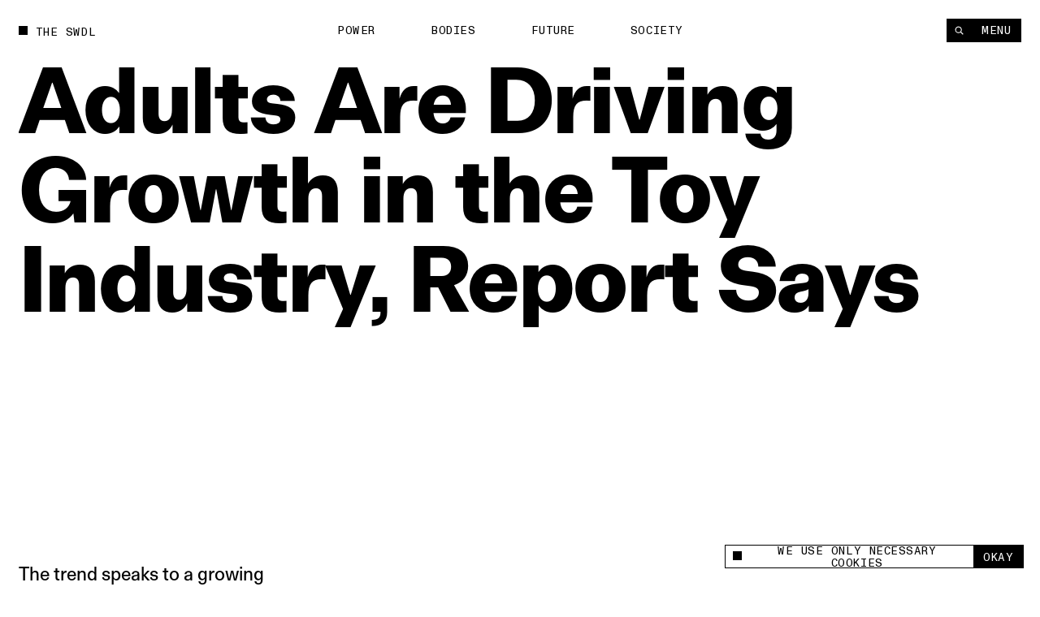

--- FILE ---
content_type: text/html; charset=utf-8
request_url: https://www.theswaddle.com/adults-are-driving-growth-in-the-toy-industry-report-says
body_size: 17787
content:
<!DOCTYPE html><html lang="en" style="overflow-y:scroll !important" class="__variable_d3f0c0 __variable_139e25"><head><meta charSet="utf-8"/><meta name="viewport" content="width=device-width"/><title>Adults Are Driving Growth in the Toy Industry, Report Says | The Swaddle</title><meta property="og:site_name"/><meta name="twitter:site"/><meta name="google-site-verification" content="Yz4CVFnLsEq5gYxC6nI9hw6wPGVuEIn9Hh_Tx01OtLQ"/><meta name="facebook-domain-verification" content="2jci4bhnq5nc99njsee7viw3n7203s"/><meta property="og:url" content="https://www.theswaddle.com/adults-are-driving-growth-in-the-toy-industry-report-says"/><meta property="title" content="Adults Are Driving Growth in the Toy Industry, Report Says"/><meta property="og:title" content="Adults Are Driving Growth in the Toy Industry, Report Says"/><meta name="twitter:title" content="Adults Are Driving Growth in the Toy Industry, Report Says"/><meta name="description" content="The trend speaks to a growing awareness that play isn’t just for children’s development — it’s essential to survive and live well."/><meta name="og:description" content="The trend speaks to a growing awareness that play isn’t just for children’s development — it’s essential to survive and live well."/><meta name="twitter:description" content="The trend speaks to a growing awareness that play isn’t just for children’s development — it’s essential to survive and live well."/><meta property="og:image" content="https://cdn.sanity.io/images/68lp9qid/production/b11f412a4c4893c57b4de1625ec9819a4bb0c4f7-1200x750.jpg?rect=0,60,1200,630&amp;w=1200&amp;h=630"/><meta property="og:image:width" content="1200"/><meta property="og:image:height" content="630"/><meta name="twitter:image" content="https://cdn.sanity.io/images/68lp9qid/production/b11f412a4c4893c57b4de1625ec9819a4bb0c4f7-1200x750.jpg?rect=0,60,1200,630&amp;w=1200&amp;h=630"/><meta name="twitter:image:src" content="https://cdn.sanity.io/images/68lp9qid/production/b11f412a4c4893c57b4de1625ec9819a4bb0c4f7-1200x750.jpg?rect=0,60,1200,630&amp;w=1200&amp;h=630"/><meta name="twitter:image:tile_image:src" content="https://cdn.sanity.io/images/68lp9qid/production/b11f412a4c4893c57b4de1625ec9819a4bb0c4f7-1200x750.jpg?rect=0,60,1200,630&amp;w=1200&amp;h=630"/><meta name="twitter:label1" content="Written by"/><meta name="twitter:data1" content="Rohitha Naraharisetty"/><meta name="twitter:label2" content="Est. reading time"/><meta name="twitter:data2" content="4 Minutes"/><meta name="twitter:card" content="summary_large_image"/><link rel="canonical" href="https://www.theswaddle.com/adults-are-driving-growth-in-the-toy-industry-report-says"/><link rel="apple-touch-icon" sizes="180x180" href="/apple-touch-icon.png"/><link rel="icon" type="image/png" sizes="32x32" href="/favicon-32x32.png"/><link rel="icon" type="image/png" sizes="16x16" href="/favicon-16x16.png"/><link rel="manifest" href="/site.webmanifest"/><meta name="msapplication-TileColor" content="#da532c"/><meta name="theme-color" content="#000"/><meta name="next-head-count" content="32"/><script>
            /**
            * ░██░    ▓█░  █▓    ░▓███▓░   ▒█▒    ▓█▒ ████████░   ▓█▒   ░▓█▒    ░████▓░░
            * ░███░   ██░  ██  ░▓█▓░░░██▓░ ▓█▓    ▓█▒ ░░░██░░░░   ▓█▒   ▓███░   ▒█▒░░▒██░
            * ░██▓█▓░ ██░  ██  ▓█░         ▓█▓▒▒▒▒▓█▒    ██       ▓█▒  ▒█▓░██░  ▒█░ ░░██░
            * ░██ ▒██░██░  ██  ▓█░ ░▓████░ ▓██▓▓▓▓██▒    ██       ▓█▒ ░██░ ▒█▓░ ▒█████▒░
            * ░▒▒  ░▒▓▒▒░  ▓▒  ░▒▒    ░▒▒░ ▒▓▒    ▒▓░    ▒▓  ▒▓▒░░▒▒░ ▒▓▓▓▓▓▓▓░ ░▒░ ░▒▒░
            * Site by https://nightjar.co 🥰
            * Get in touch: hello@nightjar.co
            **/
          </script><link rel="apple-touch-icon" sizes="180x180" href="/apple-touch-icon.png"/><link rel="manifest" href="/site.webmanifest"/><meta name="msapplication-TileColor" content="#ffc40d"/><meta name="theme-color" content="#ffffff"/><meta name="viewport" content="width=device-width, initial-scale=1, maximum-scale=1"/><link rel="preload" href="/_next/static/media/69e352460cfcef37-s.p.woff2" as="font" type="font/woff2" crossorigin="anonymous" data-next-font="size-adjust"/><link rel="preload" href="/_next/static/media/a47ab025de1ddd86-s.p.woff2" as="font" type="font/woff2" crossorigin="anonymous" data-next-font="size-adjust"/><link rel="preload" href="/_next/static/media/7f05c632042dc15e-s.p.woff2" as="font" type="font/woff2" crossorigin="anonymous" data-next-font="size-adjust"/><link rel="preload" href="/_next/static/media/0fa19a1f6f646d88-s.p.woff2" as="font" type="font/woff2" crossorigin="anonymous" data-next-font="size-adjust"/><link rel="preload" href="/_next/static/media/54d77394cd44c2bf-s.p.woff2" as="font" type="font/woff2" crossorigin="anonymous" data-next-font="size-adjust"/><link rel="preload" href="/_next/static/css/a8f20230ae3f4277.css" as="style"/><link rel="stylesheet" href="/_next/static/css/a8f20230ae3f4277.css" data-n-g=""/><noscript data-n-css=""></noscript><script defer="" nomodule="" src="/_next/static/chunks/polyfills-c67a75d1b6f99dc8.js"></script><script src="/_next/static/chunks/webpack-84aeca09f4fc47c2.js" defer=""></script><script src="/_next/static/chunks/framework-2c79e2a64abdb08b.js" defer=""></script><script src="/_next/static/chunks/main-02a20abbe867f7c3.js" defer=""></script><script src="/_next/static/chunks/pages/_app-160a8e1190b42998.js" defer=""></script><script src="/_next/static/chunks/94726e6d-9c6c54111a6b089f.js" defer=""></script><script src="/_next/static/chunks/151-482bd7cac4e8660c.js" defer=""></script><script src="/_next/static/chunks/970-7e76b5f3fce6a13a.js" defer=""></script><script src="/_next/static/chunks/989-436e11c54e5cf25a.js" defer=""></script><script src="/_next/static/chunks/pages/%5B%5B...slug%5D%5D-5f69f1c9112fff99.js" defer=""></script><script src="/_next/static/OFrjYqe3IORHlM4_GoPS3/_buildManifest.js" defer=""></script><script src="/_next/static/OFrjYqe3IORHlM4_GoPS3/_ssgManifest.js" defer=""></script></head><body><script>
              history.scrollRestoration = "manual";

              if('virtualKeyboard' in navigator) {
                navigator.virtualKeyboard.overlaysContent = true;
              }
              
              var scrollbarWidth = window.innerWidth - document.documentElement.clientWidth;
              document.documentElement.style.setProperty (
                '--scrollbarWidth',
                scrollbarWidth + 'px'
              );
              function calculateVh() {
                var vh = window.innerHeight * 0.01;
                document.documentElement.style.setProperty('--vh', vh + 'px');
              }
              calculateVh();
              window.addEventListener('orientationchange', calculateVh);
              </script><div id="__next"><main id="main" class="__variable_d3f0c0 __variable_139e25"><div id="cursor" class="z-cursor pointer-events-none fixed top-0 left-0"></div><div class="text-black px-4 py-4 bg-yellow z-cursor flex flex-col gap-4 absolute opacity-0"><span class="font-mono uppercase leading-[1.125] text-[1.2rem] tracking-[0.04em]">share</span><div class="flex gap-[3.2rem] items-center"><a target="_blank" rel="noopener noreferrer nofollow" class="hover:opacity-50 transition-opacity ease-out-expo" href="https://twitter.com/intent/tweet?text=undefined%0D%0A%0D%0Aundefined"><svg width="15" height="12" viewBox="0 0 15 12" fill="none" xmlns="http://www.w3.org/2000/svg"><path fill-rule="evenodd" clip-rule="evenodd" d="M4.7174 12C10.378 12 13.4736 7.38368 13.4736 3.38079C13.4736 3.2496 13.4708 3.11903 13.4648 2.98916C14.0656 2.56159 14.5879 2.02809 15 1.42063C14.4486 1.66171 13.8552 1.82426 13.2327 1.89752C13.868 1.52254 14.3558 0.929094 14.5859 0.221734C13.9912 0.568754 13.3328 0.821149 12.6319 0.957054C12.0703 0.368257 11.2705 0 10.3854 0C8.68577 0 7.30755 1.35666 7.30755 3.02912C7.30755 3.26688 7.33455 3.49804 7.3874 3.71983C4.82974 3.59329 2.56168 2.38774 1.04406 0.554805C0.779489 1.00236 0.627255 1.52254 0.627255 2.07735C0.627255 3.1284 1.17057 4.05617 1.99672 4.59891C1.49196 4.58364 1.01764 4.44711 0.602872 4.21997C0.60217 4.2326 0.60217 4.24536 0.60217 4.25862C0.60217 5.72593 1.66315 6.95077 3.07117 7.22855C2.81272 7.29773 2.54068 7.33511 2.25996 7.33511C2.0617 7.33511 1.86887 7.31576 1.6814 7.28045C2.07319 8.48399 3.20923 9.35981 4.55636 9.3845C3.50291 10.1971 2.17602 10.6813 0.73417 10.6813C0.485808 10.6813 0.240894 10.6673 0 10.6393C1.36206 11.4985 2.97919 12 4.7174 12Z" fill="currentColor"></path></svg></a><a target="_blank" rel="noopener noreferrer nofollow" class="hover:opacity-50 transition-opacity ease-out-expo" href="https://www.linkedin.com/sharing/share-offsite/?url=undefined"><svg width="21" height="20" viewBox="0 0 21 20" fill="none" xmlns="http://www.w3.org/2000/svg"><path d="M5.1124 5.9975C6.11939 5.9975 6.93573 5.18116 6.93573 4.17416C6.93573 3.16716 6.11939 2.35083 5.1124 2.35083C4.1054 2.35083 3.28906 3.16716 3.28906 4.17416C3.28906 5.18116 4.1054 5.9975 5.1124 5.9975Z" fill="currentColor"></path><path d="M8.6574 7.37915V17.495H11.7982V12.4925C11.7982 11.1725 12.0466 9.89415 13.6832 9.89415C15.2974 9.89415 15.3174 11.4033 15.3174 12.5758V17.4958H18.4599V11.9483C18.4599 9.22332 17.8732 7.12915 14.6882 7.12915C13.1591 7.12915 12.1341 7.96832 11.7149 8.76248H11.6724V7.37915H8.6574ZM3.53906 7.37915H6.6849V17.495H3.53906V7.37915Z" fill="currentColor"></path></svg></a><a target="_blank" rel="noopener noreferrer nofollow" class="hover:opacity-50 transition-opacity ease-out-expo" href="mailto:?body=undefined%0D%0A%0D%0Aundefined"><svg width="21" height="20" viewBox="0 0 21 20" fill="none" xmlns="http://www.w3.org/2000/svg"><path d="M17.3621 7.79963L10.9616 11.8L4.56107 7.79963V6.1995L10.9616 10.1998L17.3621 6.1995V7.79963ZM17.3621 4.59937H4.56107C3.673 4.59937 2.96094 5.31142 2.96094 6.1995V15.8003C2.96094 16.2247 3.12952 16.6317 3.4296 16.9317C3.72969 17.2318 4.13669 17.4004 4.56107 17.4004H17.3621C17.7865 17.4004 18.1935 17.2318 18.4936 16.9317C18.7937 16.6317 18.9622 16.2247 18.9622 15.8003V6.1995C18.9622 5.77511 18.7937 5.36812 18.4936 5.06803C18.1935 4.76795 17.7865 4.59937 17.3621 4.59937Z" fill="currentColor"></path></svg></a><button class="hover:opacity-50 transition-opacity ease-out-expo"><svg width="16" height="16" viewBox="0 0 16 16" fill="none" xmlns="http://www.w3.org/2000/svg"><path d="M9.35581 8.03504C8.84387 7.52331 8.14966 7.23584 7.42581 7.23584C6.70197 7.23584 6.00775 7.52331 5.49581 8.03504L3.56519 9.96504C3.05324 10.477 2.76563 11.1713 2.76562 11.8953C2.76563 12.6194 3.05324 13.3137 3.56519 13.8257C4.07714 14.3376 4.77149 14.6252 5.4955 14.6252C6.21951 14.6252 6.91386 14.3376 7.42581 13.8257L8.39081 12.8607" stroke="currentColor" stroke-width="1.5" stroke-linecap="round" stroke-linejoin="round"></path><path d="M7.42969 9.96494C7.94163 10.4767 8.63584 10.7641 9.35969 10.7641C10.0835 10.7641 10.7777 10.4767 11.2897 9.96494L13.2203 8.03494C13.7323 7.52299 14.0199 6.82864 14.0199 6.10463C14.0199 5.38062 13.7323 4.68627 13.2203 4.17432C12.7084 3.66237 12.014 3.37476 11.29 3.37476C10.566 3.37476 9.87164 3.66237 9.35969 4.17432L8.39469 5.13932" stroke="currentColor" stroke-width="1.5" stroke-linecap="round" stroke-linejoin="round"></path></svg></button></div></div><div class="fixed bottom-0 left-0 w-full z-podcastPlayer h-[52px] bg-black translate-y-full"></div><header class="w-auto px-8 md:px-6 mx-auto z-floating-menu flex justify-between fixed pt-8 items-center md:pt-6 left-0 right-0 pointer-events-none"><div class="flex"><a style="opacity:0" class="mr-8 expand-hitbox text-black" href="/"><div><div class="inline-flex relative self-start transition-opacity duration-[2000ms] ease-out-expo max-w-full items-center whitespace-pre font-mono uppercase leading-[1.125] text-[1.2rem] tracking-[0.04em]"><div class="absolute w-[0.8em] h-[0.8em] bg-current mt-[-0.1em] pointer-events-none transition-colors"></div><span class="pl-[1.8rem] truncate">The Swdl</span></div></div></a><div id="stickyLeftMenu" style="opacity:0"></div></div><div class="absolute left-1/2 -translate-x-1/2"><ul class="flex md:hidden"><li class="js-submenu-item overflow-hidden relative font-mono uppercase leading-[1.125] text-[1.2rem] tracking-[0.04em]" style="opacity:0"><a class="mr-16 hover:opacity-50 pl-[1.6em] text-black [&amp;.is-active]:before:-translate-y-0 hover:before:-translate-y-0  before:transition-transform before:duration-500 before:ease-out-expo before:bg-current before:w-[0.8em] before:h-[0.8em] before:absolute before:left-0 before:top-[0.1em] before:-translate-y-[calc(100%+0.2em)]" href="/category/power">Power</a></li><li class="js-submenu-item overflow-hidden relative font-mono uppercase leading-[1.125] text-[1.2rem] tracking-[0.04em]" style="opacity:0"><a class="mr-16 hover:opacity-50 pl-[1.6em] text-black [&amp;.is-active]:before:-translate-y-0 hover:before:-translate-y-0  before:transition-transform before:duration-500 before:ease-out-expo before:bg-current before:w-[0.8em] before:h-[0.8em] before:absolute before:left-0 before:top-[0.1em] before:-translate-y-[calc(100%+0.2em)]" href="/category/bodies">Bodies</a></li><li class="js-submenu-item overflow-hidden relative font-mono uppercase leading-[1.125] text-[1.2rem] tracking-[0.04em]" style="opacity:0"><a class="mr-16 hover:opacity-50 pl-[1.6em] text-black [&amp;.is-active]:before:-translate-y-0 hover:before:-translate-y-0  before:transition-transform before:duration-500 before:ease-out-expo before:bg-current before:w-[0.8em] before:h-[0.8em] before:absolute before:left-0 before:top-[0.1em] before:-translate-y-[calc(100%+0.2em)]" href="/category/future">Future</a></li><li class="js-submenu-item overflow-hidden relative font-mono uppercase leading-[1.125] text-[1.2rem] tracking-[0.04em]" style="opacity:0"><a class="mr-16 hover:opacity-50 pl-[1.6em] text-black [&amp;.is-active]:before:-translate-y-0 hover:before:-translate-y-0  before:transition-transform before:duration-500 before:ease-out-expo before:bg-current before:w-[0.8em] before:h-[0.8em] before:absolute before:left-0 before:top-[0.1em] before:-translate-y-[calc(100%+0.2em)]" href="/category/society">Society</a></li></ul></div><div class="pointer-events-auto"><nav class=" top-8 right-8 flex gap-[1px] z-floating-menu md:top-6 md:right-6"><button class="font-mono uppercase leading-[1.125] text-[1.2rem] tracking-[0.04em] inline-flex justify-center border-current cursor-pointer transition-colors ease-out-expo border border-foreground py-2 px-4 text-background bg-foreground hover:bg-background hover:text-foreground hover:border-foreground items-center px-3 relative expand-hitbox after:!right-0" aria-label="Search" style="opacity:0"><svg width="1rem" height="1rem" viewBox="0 0 10 10" fill="none" xmlns="http://www.w3.org/2000/svg"><path d="M4.25023 7.50047C6.04529 7.50047 7.50047 6.04529 7.50047 4.25023C7.50047 2.45518 6.04529 1 4.25023 1C2.45518 1 1 2.45518 1 4.25023C1 6.04529 2.45518 7.50047 4.25023 7.50047Z" stroke="currentColor" stroke-width="1.00007" stroke-linecap="round" stroke-linejoin="round"></path><path d="M9.00133 9.00133L6.82617 6.82617" stroke="currentColor" stroke-width="1.00007" stroke-linecap="square" stroke-linejoin="round"></path></svg></button><button class="font-mono uppercase leading-[1.125] text-[1.2rem] tracking-[0.04em] inline-flex justify-center border-current cursor-pointer transition-colors ease-out-expo border border-foreground py-2 px-4 text-background bg-foreground hover:bg-background hover:text-foreground hover:border-foreground md:px-5 relative expand-hitbox after:!left-0" style="opacity:0">Menu</button></nav></div></header><div class="fixed inset-0 z-menu -translate-y-full overscroll-contain w-[calc(74.99vw-1.5rem)] md:w-full left-[unset] right-0 translate-y-0 upMd:translate-x-full md:-translate-y-full text-white bg-black overflow-hidden"><div class="overflow-auto h-full absolute inset-0 z-menu-content md:block"><div data-lenis-prevent="true" class="h-full"><nav class="w-full px-8 md:px-6 mx-auto flex-grow h-full flex flex-col"><a class="pt-8 md:pt-6 mb-10 md:5 block w-fit" href="/"><div class=""><div class="inline-flex relative self-start transition-opacity duration-[2000ms] ease-out-expo max-w-full items-center whitespace-pre font-mono uppercase leading-[1.125] text-[1.2rem] tracking-[0.04em]"><div class="absolute w-[0.8em] h-[0.8em] bg-current mt-[-0.1em] pointer-events-none transition-colors" style="transition:none"></div><span class="pl-[1.8rem] truncate"><span class="font-mono uppercase leading-[1.125] text-[1.2rem] tracking-[0.04em]">The Swdl</span></span></div></div></a><div class="flex flex-col ml-[-0.3rem] md:min-h-0 pb-8"><ul class="[&amp;:not(:first-child)]:mt-16"><li class="font-bold text-[5.2rem] leading-none md:text-[4.2rem] relative overflow-hidden z-floating-menu"><a aria-label="Power" class="inline-block pb-[0.1em] mb-[-0.1em] transition-opacity duration-300 ease-out-expo" href="/category/power">Power</a></li><li class="font-bold text-[5.2rem] leading-none md:text-[4.2rem] relative overflow-hidden z-floating-menu"><a aria-label="Bodies" class="inline-block pb-[0.1em] mb-[-0.1em] transition-opacity duration-300 ease-out-expo" href="/category/bodies">Bodies</a></li><li class="font-bold text-[5.2rem] leading-none md:text-[4.2rem] relative overflow-hidden z-floating-menu"><a aria-label="Future" class="inline-block pb-[0.1em] mb-[-0.1em] transition-opacity duration-300 ease-out-expo" href="/category/future">Future</a></li><li class="font-bold text-[5.2rem] leading-none md:text-[4.2rem] relative overflow-hidden z-floating-menu"><a aria-label="Society" class="inline-block pb-[0.1em] mb-[-0.1em] transition-opacity duration-300 ease-out-expo" href="/category/society">Society</a></li></ul><ul class="[&amp;:not(:first-child)]:mt-16"><li class="font-bold text-[5.2rem] leading-none md:text-[4.2rem] relative overflow-hidden z-floating-menu"><a aria-label="Podcasts" class="inline-block pb-[0.1em] mb-[-0.1em] transition-opacity duration-300 ease-out-expo" href="/podcast-series">Podcasts</a></li><li class="font-bold text-[5.2rem] leading-none md:text-[4.2rem] relative overflow-hidden z-floating-menu"><a aria-label="Films" class="inline-block pb-[0.1em] mb-[-0.1em] transition-opacity duration-300 ease-out-expo" href="/films">Films</a></li></ul><ul class="[&amp;:not(:first-child)]:mt-16"><li class="font-bold text-[5.2rem] leading-none md:text-[4.2rem] relative overflow-hidden z-floating-menu"><a aria-label="In Perspective" class="inline-block pb-[0.1em] mb-[-0.1em] transition-opacity duration-300 ease-out-expo" href="/in-perspective">In Perspective</a></li></ul></div><div class="grid grid-cols-12 md:grid-cols-4 gap-8 pb-8 flex-grow items-end"><ul class="col-span-2"><li class="relative overflow-hidden z-floating-menu"><a aria-label="About us" class="inline-block pb-[0.1em] mb-[-0.1em] transition-opacity duration-300 ease-out-expo" href="/about"><span class="font-mono uppercase leading-[1.125] text-[1.2rem] tracking-[0.04em]">About us</span></a></li><li class="relative overflow-hidden z-floating-menu"><a aria-label="TS Media Kit" class="inline-block pb-[0.1em] mb-[-0.1em] transition-opacity duration-300 ease-out-expo" href="/ts-media"><span class="font-mono uppercase leading-[1.125] text-[1.2rem] tracking-[0.04em]">TS Media Kit</span></a></li><li class="relative overflow-hidden z-floating-menu"><a aria-label="Contact" class="inline-block pb-[0.1em] mb-[-0.1em] transition-opacity duration-300 ease-out-expo" href="/contact"><span class="font-mono uppercase leading-[1.125] text-[1.2rem] tracking-[0.04em]">Contact</span></a></li></ul><ul class="upMd:col-span-2"><li class="relative overflow-hidden z-floating-menu"><a href="https://www.instagram.com/theswaddle/" target="_blank" rel="noreferrer noopener " aria-label="Instagram" class="inline-block pb-[0.1em] mb-[-0.1em] transition-opacity duration-300 ease-out-expo"><span class="font-mono uppercase leading-[1.125] text-[1.2rem] tracking-[0.04em]">Instagram</span></a></li><li class="relative overflow-hidden z-floating-menu"><a href="https://www.youtube.com/c/theswaddletv" target="_blank" rel="noreferrer noopener " aria-label="YouTube" class="inline-block pb-[0.1em] mb-[-0.1em] transition-opacity duration-300 ease-out-expo"><span class="font-mono uppercase leading-[1.125] text-[1.2rem] tracking-[0.04em]">YouTube</span></a></li></ul></div><div class="absolute inset-0 overflow-hidden pointer-events-none md:!hidden"></div></nav></div></div></div><button class="fixed inset-0 bg-transparent z-menuShadow hidden"></button><div class="fixed w-[32rem] md:w-[32rem] bg-white flex items-center font-mono z-cookie bottom-7 right-7" style="opacity:0"><div class="absolute w-[32rem] md:w-full bottom-full bg-white font-sans text-center text-14 overflow-hidden -z-10" style="height:0"><div class="border border-black border-b-0 p-[1rem] text-left leading-[17px]">This site uses cookies to measure and improve your experience. </div></div><div class="border border-black w-full flex h-[2.5rem]"><button class="flex flex-1 px-3 items-center"><span class="flex items-center font-mono uppercase leading-[1.125] text-[1.2rem] tracking-[0.04em]"><div class="w-[0.8em] h-[0.8em] bg-current mt-[-0.1em] pointer-events-none transition-colors mr-[8px]"></div>We use only necessary cookies</span></button><button class="expand-hitbox bg-black text-white px-[1rem] hover:bg-white hover:text-black border-l border-black"><span class="font-mono uppercase leading-[1.125] text-[1.2rem] tracking-[0.04em]">okay</span></button></div></div><div class="search-overlay fixed inset-0 z-overlay overflow-hidden translate-y-full invisible bg-background text-foreground background-color-provider"><div class="h-full absolute inset-0"><div class="overflow-auto h-full absolute inset-0"><div data-lenis-prevent="true"><div class="scroll-content"><section class="w-auto mb-20 md:mb-16 px-8 md:px-6 mx-auto pt-[36rem] md:pt-[18rem]"><section class="w-auto grid grid-cols-12 md:grid-cols-4 gap-8 items-center py-4 bg-background relative z-1 md:flex md:flex-col-reverse md:items-start"></section><div class=""></div></section></div></div></div><div class="header absolute top-0 left-0 w-screen-without-scrollbar bg-background z-1"><div class="relative px-8 pt-8 md:px-6"><div class=""><div class="inline-flex relative self-start transition-opacity duration-[2000ms] ease-out-expo max-w-full items-center whitespace-pre font-mono uppercase leading-[1.125] text-[1.2rem] tracking-[0.04em]"><div class="absolute w-[0.8em] h-[0.8em] bg-current mt-[-0.1em] pointer-events-none transition-colors"></div><span class="pl-[1.8rem] truncate">Type to begin searching</span></div></div><form class="w-full"><div class="w-full relative border-b"><label for="search" class="sr-only">Search</label><input type="text" id="search" spellcheck="false" autoComplete="off" class="font-bold w-full text-[7.2rem] h-[8.2rem] bg-background placeholder-foreground !outline-none md:text-[3.6rem] md:h-[5.2rem]" value=""/><button type="button" class="absolute right-0 bottom-6 hover:opacity-50 md:hidden"><span class="font-mono uppercase leading-[1.125] text-[1.2rem] tracking-[0.04em]">Clear</span></button></div></form></div></div><button class="font-mono uppercase leading-[1.125] text-[1.2rem] tracking-[0.04em] inline-flex justify-center border-current cursor-pointer transition-colors ease-out-expo border-foreground py-2 px-4 text-background bg-foreground hover:bg-background hover:text-foreground hover:border-foreground expand-hitbox z-1 absolute top-[1.3rem] md:top-[1.9rem] right-[calc(2rem+var(--scrollbarWidth))]" aria-label="close">Close</button></div></div><div class="search-overlay fixed inset-0 z-overlay overflow-hidden translate-y-full invisible bg-background text-foreground background-color-provider"><div class="h-full absolute inset-0"><div class="overflow-auto h-full absolute inset-0"><div data-lenis-prevent="true"><div class="scroll-content"><section class="w-auto mb-20 md:mb-16 px-8 md:px-6 mx-auto pt-[36rem] md:pt-[18rem]"><section class="w-auto grid grid-cols-12 md:grid-cols-4 gap-8 items-center py-4 bg-background relative z-1 md:flex md:flex-col-reverse md:items-start"></section><div class=""></div></section></div></div></div><div class="header absolute top-0 left-0 w-screen-without-scrollbar bg-background z-1"><div class="relative px-8 pt-8 md:px-6"><div class=""><div class="inline-flex relative self-start transition-opacity duration-[2000ms] ease-out-expo max-w-full items-center whitespace-pre font-mono uppercase leading-[1.125] text-[1.2rem] tracking-[0.04em]"><div class="absolute w-[0.8em] h-[0.8em] bg-current mt-[-0.1em] pointer-events-none transition-colors"></div><span class="pl-[1.8rem] truncate">Type to begin searching</span></div></div><form class="w-full"><div class="w-full relative border-b"><label for="search-perspective" class="sr-only">Search</label><input type="text" id="search-perspective" spellcheck="false" autoComplete="off" class="font-bold w-full text-[7.2rem] h-[8.2rem] bg-background placeholder-foreground !outline-none md:text-[3.6rem] md:h-[5.2rem]" value=""/><button type="button" class="absolute right-0 bottom-6 hover:opacity-50 md:hidden"><span class="font-mono uppercase leading-[1.125] text-[1.2rem] tracking-[0.04em]">Clear</span></button></div></form></div></div><button class="font-mono uppercase leading-[1.125] text-[1.2rem] tracking-[0.04em] inline-flex justify-center border-current cursor-pointer transition-colors ease-out-expo border-foreground py-2 px-4 text-background bg-foreground hover:bg-background hover:text-foreground hover:border-foreground expand-hitbox z-1 absolute top-[1.3rem] md:top-[1.9rem] right-[calc(2rem+var(--scrollbarWidth))]" aria-label="close">Close</button></div></div><div id="dialog" class="dialog fixed left-0 right-0 top-0 translate-y-static-screen z-dialog"><div></div></div><div id="page-wrapper"><div id="page-content" class="z-pageContent relative overflow-hidden bg-background"><div class="bg-white"><div><div class="bg-background text-foreground color-changer" style="--background:#ffffff;--foreground:#000"><div class="relative overflow-hidden"><div class="w-auto px-8 md:px-6 mx-auto page-title !w-full mb-[25.6rem] md:mb-[13.2rem] pt-8 md:pt-6"><div class=""><h1 class="pt-16 font-body  text-[9.6rem] md:text-[4.4rem] tracking-[-0.02em] leading-[1em] md:leading-[1] font-bold"><div class="pre-splittext opacity-0 [&amp;_.split-line]:overflow-hidden [&amp;_.split-line]:pb-[0.12em] [&amp;_.split-line]:mb-[-0.12em]">Adults Are Driving Growth in the Toy Industry, Report Says</div></h1></div></div><section class="w-auto grid grid-cols-12 md:grid-cols-4 gap-8 px-8 md:px-6 mx-auto px-8 pb-8 w-full gap-y-20"><p class="js-fade-in col-start-1 col-span-3 lg:col-span-4 md:col-span-full font-body  text-[2rem] leading-[1.25] md:text-[1.6rem]" style="opacity:0">The trend speaks to a growing awareness that play isn’t just for children’s development — it’s essential to survive and live well.</p><div class="js-fade-in self-end col-start-7 col-span-2 md:col-start-1 lg:col-start-6 font-mono uppercase leading-[1.125] text-[1.2rem] tracking-[0.04em]" style="opacity:0"><div class="opacity-50">written by</div><a class="" href="/author/rohitha">Rohitha Naraharisetty</a></div><div class="js-fade-in col-start-9 self-end col-span-2 md:col-start-3 font-mono uppercase leading-[1.125] text-[1.2rem] tracking-[0.04em]" style="opacity:0"><div class="opacity-50">published</div><div>Dec 20, 2022</div></div><div class="share-button relative md:bg-white md:text-black js-fade-in col-span-2 flex self-end justify-end col-start-11 z-1 md:fixed md:bottom-6 md:right-6 md:[transition:transform_300ms,opacity_300ms] md:ease-out-expo md:!-translate-y-[calc(-100%-2rem)] md:!opacity-0"><div class="text-black z-cursor  opacity-0 absolute bottom-[calc(100%+0.2rem)]"><div class="flex flex-col gap-[0.2rem] items-end"><a href="https://www.twitter.com/share?url=null" target="_blank" rel="noreferrer noopener " class="font-mono uppercase leading-[1.125] text-[1.2rem] tracking-[0.04em] inline-flex justify-center border-current cursor-pointer transition-colors ease-out-expo border border-foreground py-2 px-4 text-background bg-foreground hover:bg-background hover:text-foreground hover:border-foreground whitespace-pre">X</a><a class="font-mono uppercase leading-[1.125] text-[1.2rem] tracking-[0.04em] inline-flex justify-center border-current cursor-pointer transition-colors ease-out-expo border border-foreground py-2 px-4 text-background bg-foreground hover:bg-background hover:text-foreground hover:border-foreground whitespace-pre" href="whatsapp://send%3Ftext=null">Whatsapp</a><a href="https://www.linkedin.com/sharing/share-offsite/?url=null" target="_blank" rel="noreferrer noopener " class="font-mono uppercase leading-[1.125] text-[1.2rem] tracking-[0.04em] inline-flex justify-center border-current cursor-pointer transition-colors ease-out-expo border border-foreground py-2 px-4 text-background bg-foreground hover:bg-background hover:text-foreground hover:border-foreground whitespace-pre">LinkedIn</a><button class="font-mono uppercase leading-[1.125] text-[1.2rem] tracking-[0.04em] inline-flex justify-center border-current cursor-pointer transition-colors ease-out-expo border border-foreground py-2 px-4 text-background bg-foreground hover:bg-background hover:text-foreground hover:border-foreground whitespace-pre">Link</button></div></div><button class="font-mono uppercase leading-[1.125] text-[1.2rem] tracking-[0.04em] inline-flex justify-center border-current cursor-pointer transition-colors ease-out-expo border border-foreground py-2 px-4 text-foreground bg-background hover:bg-foreground hover:text-background hover:border-foreground share-btn whitespace-pre" aria-label="Share +">Share +</button></div></section><div class="relative w-full mb-2 overflow-hidden"><div class="relative res-image w-full block overflow-hidden" style="background-color:#fccc04"><div class="block md:hidden" style="padding-top:66.66666666666667%"></div><div class="hidden md:block" style="padding-top:66.66666666666667%"></div><picture><source media="(max-width: 767px)" srcSet="https://cdn.sanity.io/images/68lp9qid/production/b11f412a4c4893c57b4de1625ec9819a4bb0c4f7-1200x750.jpg/Toy-Industry-Editorial.jpg?rect=37,0,1127,750&amp;w=320&amp;h=213&amp;fit=min&amp;auto=format 320w,https://cdn.sanity.io/images/68lp9qid/production/b11f412a4c4893c57b4de1625ec9819a4bb0c4f7-1200x750.jpg/Toy-Industry-Editorial.jpg?rect=38,0,1125,750&amp;w=420&amp;h=280&amp;fit=min&amp;auto=format 420w,https://cdn.sanity.io/images/68lp9qid/production/b11f412a4c4893c57b4de1625ec9819a4bb0c4f7-1200x750.jpg/Toy-Industry-Editorial.jpg?rect=38,0,1124,750&amp;w=640&amp;h=427&amp;fit=min&amp;auto=format 640w,https://cdn.sanity.io/images/68lp9qid/production/b11f412a4c4893c57b4de1625ec9819a4bb0c4f7-1200x750.jpg/Toy-Industry-Editorial.jpg?rect=38,0,1124,750&amp;w=1024&amp;h=683&amp;fit=min&amp;auto=format 1024w" sizes="100vw"/><source media="(min-width: 768px)" srcSet="https://cdn.sanity.io/images/68lp9qid/production/b11f412a4c4893c57b4de1625ec9819a4bb0c4f7-1200x750.jpg/Toy-Industry-Editorial.jpg?rect=37,0,1127,750&amp;w=320&amp;h=213&amp;fit=min&amp;auto=format 320w,https://cdn.sanity.io/images/68lp9qid/production/b11f412a4c4893c57b4de1625ec9819a4bb0c4f7-1200x750.jpg/Toy-Industry-Editorial.jpg?rect=38,0,1125,750&amp;w=420&amp;h=280&amp;fit=min&amp;auto=format 420w,https://cdn.sanity.io/images/68lp9qid/production/b11f412a4c4893c57b4de1625ec9819a4bb0c4f7-1200x750.jpg/Toy-Industry-Editorial.jpg?rect=38,0,1124,750&amp;w=640&amp;h=427&amp;fit=min&amp;auto=format 640w,https://cdn.sanity.io/images/68lp9qid/production/b11f412a4c4893c57b4de1625ec9819a4bb0c4f7-1200x750.jpg/Toy-Industry-Editorial.jpg?rect=38,0,1124,750&amp;w=1024&amp;h=683&amp;fit=min&amp;auto=format 1024w,https://cdn.sanity.io/images/68lp9qid/production/b11f412a4c4893c57b4de1625ec9819a4bb0c4f7-1200x750.jpg/Toy-Industry-Editorial.jpg?rect=38,0,1125,750&amp;w=1200&amp;h=800&amp;fit=min&amp;auto=format 1200w" sizes="100vw"/><img sizes="100vw" alt="adult play" src="https://cdn.sanity.io/images/68lp9qid/production/b11f412a4c4893c57b4de1625ec9819a4bb0c4f7-1200x750.jpg/Toy-Industry-Editorial.jpg?rect=37,0,1127,750&amp;w=320&amp;h=213&amp;fit=min&amp;auto=format" loading="lazy" class="opacity-0 absolute w-full h-full inset-0 object-cover" style="object-position:50% 50%"/></picture></div><div class="absolute bottom-8 left-8 opacity-50 md:static md:px-6 md:mt-6 font-mono uppercase leading-[1.125] text-[1.2rem] tracking-[0.04em]" style="color:#000">Image Credit:</div></div></div><div class="bg-background text-foreground color-changer" style="--background:#ffffff;--foreground:#000"><div class="rich-text-slice share-tooltip pt-16 p pb-52"><div class="text-24 md:text-18 leading-[1.25] [&amp;&gt;.rich-content-inner&gt;*:not(.rich-content-full-width)]:col-start-4 [&amp;&gt;.rich-content-inner&gt;*:not(.rich-content-full-width)]:col-end-10 [&amp;&gt;.rich-content-inner&gt;*:not(.rich-content-full-width)]:lg:col-start-3 [&amp;&gt;.rich-content-inner&gt;*:not(.rich-content-full-width)]:lg:col-end-11 [&amp;&gt;.rich-content-inner&gt;*:not(.rich-content-full-width)]:md:col-start-1 [&amp;&gt;.rich-content-inner&gt;*:not(.rich-content-full-width)]:md:col-span-full [&amp;&gt;.rich-content-inner&gt;.rich-content-full-width]:col-span-full [&amp;&gt;.rich-content-inner&gt;p+p]:mt-[1.5em] [&amp;&gt;.rich-content-inner&gt;:not(.rich-content-slice)+.rich-content-slice]:mt-[10rem] [&amp;&gt;.rich-content-inner&gt;.rich-content-slice+:not(.rich-content-slide)]:mt-[10rem]  [&amp;_h1]:text-[7.2rem] md:[&amp;_h1]:text-[4.4rem] [&amp;_h1]:tracking-[-0.02rem] [&amp;_h2]:text-[6.4rem] md:[&amp;_h2]:text-[4rem] [&amp;_h3]:text-[5.2rem] md:[&amp;_h3]:text-[3.2rem] [&amp;_h1]:tracking-[-0.02rem] [&amp;_h4]:text-[3.2rem] md:[&amp;_h4]:text-[2.4rem] [&amp;_h5]:text-[2.4rem] md:[&amp;_h5]:text-[1.8rem] [&amp;_h6]:text-[1.6rem] [&amp;_ol]:list-decimal [&amp;_ul]:list-disc [&amp;_ol]:ml-10 [&amp;_ul]:ml-10 [&amp;_ul]:mt-[1.5em] [&amp;_a]:font-normal [&amp;_a]:underline [&amp;_a:hover]:opacity-50 [&amp;_.heading-6]:mb-2 [&amp;_.heading]:font-bold [&amp;&gt;.rich-content-inner&gt;p+.heading]:mt-24 rich-content"><div class="rich-content-inner grid grid-cols-12 gap-8 gap-y-0 px-8 mx-auto md:grid-cols-4 md:px-6"><p>As per <a href="https://www.cnbc.com/2022/12/19/kidults-biggest-sales-driver-toy-industry.html" target="_blank" rel="noreferrer noopener " class="underline font-700 hover:no-underline">data</a> from the NPD group, “kidults” are the biggest drivers of growth in toy industries. Specifically, adults account for one fourth of annual toy sales — contributing to $9 billion in revenue. The cohort in question comprises people of all ages 12 and older,and the pandemic saw a sharp rise in consumption from this demographic.</p><p>According to a CNBC <a href="https://www.cnbc.com/2022/12/19/kidults-biggest-sales-driver-toy-industry.html" target="_blank" rel="noreferrer noopener " class="underline font-700 hover:no-underline">report</a>, kidults are most fond of action figures, cartoons, and collectibles that remind them of their childhood — buying Lego sets and dolls as a result. This has led to companies developing toy lines specifically for them. “What it used to mean, to be an adult, was to be a very upstanding, serious member of society. And to do that you had to demonstrate it intellectually, emotionally, in every other single way,” Jeremy Padawer, the chief brand officer at Jazwares, a toy company, told CNBC.</p><p>This trend speaks to an untold story of play in adulthood — and how losing the ability to do so affects us. Play is usually associated with childhood brain development, but there’s a point where we’re deemed “too old” to play. This perception of adulthood as divorced from play might actually be harming adults, according to research. “It’s voluntary, it’s pleasurable, it offers a sense of engagement, it takes you out of time. And the act itself is more important than the outcome,” Dr. Stuart Brown, head of a nonprofit called the National Institute for Play, <a href="https://www.npr.org/sections/ed/2014/08/06/336360521/play-doesnt-end-with-childhood-why-adults-need-recess-too" target="_blank" rel="noreferrer noopener " class="underline font-700 hover:no-underline">told</a> NPR. In a world where hustle culture, productivity traps, and perfectionism are swiftly burning us out, doing something for its own sake can be liberating.</p><p>As The New York Times <a href="https://www.nytimes.com/2020/08/14/smarter-living/adults-play-work-life-balance.html" target="_blank" rel="noreferrer noopener " class="underline font-700 hover:no-underline">noted</a>: play feels silly and unproductive in adulthood — but that’s precisely the point.</p><p>It’s the very unstructuredness of play that helps boost creativity. “In play, we find the freedom to color outside the lines of our life. There is a learning that comes from this unstructured time. It allows us to tap into our imagination, try different things and not be afraid to fail along the way,” <a href="https://www.uwhealth.org/news/why-adults-should-get-out-and-play" target="_blank" rel="noreferrer noopener " class="underline font-700 hover:no-underline">according to</a> health psychologist Shilagh Mirgain. And it’s why “<a href="https://www.cracked.com/article_31228_dont-be-ashamed-adults-playing-with-toys-is-nothing-new.html" target="_blank" rel="noreferrer noopener " class="underline font-700 hover:no-underline">doll therapy</a>” also has proven psychological benefits for adults.</p><div class="h-[1px] bg-current mb-7 mt-40 md:mt-24"></div><p><strong>Related on The Swaddle:</strong></p><p><a class="underline font-700 hover:no-underline" href="/adults-playing-with-babies"><strong>During Play, Babies’ and Adults’ Brains Are on the Same Wavelength: Study</strong></a></p><div class="h-[1px] bg-current mb-7 mt-40 md:mt-24 mt-7 mb-40 md:mb-24 md:mt-7"></div><p>Playing with toys can be a sensory experience that can, moreover, be therapeutic — it lulls people into a state of mindfulness. The growing popularity of modeling dough and slime among adults is a case in point. “Slime is a form of sensory play: play activities that engage all five senses…Lots of mindfulness practices for adults focus on awareness of our five senses. I keep lots of sensory toys like slime and sequined pillows in my office and find that adults are as drawn to them — if not more so — than kids,” therapist Katie Lear <a href="https://www.dazeddigital.com/beauty/article/47110/1/slime-therapy-sloomoo-new-york-adult-play-asmr-anxiety-depression" target="_blank" rel="noreferrer noopener " class="underline font-700 hover:no-underline">told</a> Dazed. In fact, “<a href="https://www.dazeddigital.com/beauty/article/45095/1/joy-strategy-wellness-grace-harry" target="_blank" rel="noreferrer noopener " class="underline font-700 hover:no-underline">adult play</a>” has begun to emerge as a wellness trend, with appointed ‘joy strategists’ teaching adults how to play again.</p><p>Amid this growing consumer market, many toys <a href="https://www.cracked.com/article_31228_dont-be-ashamed-adults-playing-with-toys-is-nothing-new.html" target="_blank" rel="noreferrer noopener " class="underline font-700 hover:no-underline">don’t retain</a> their explicitly child-like contexts. Take Play Doh’s clay with “adult” scents of coffee and smoked meat, or LEGO’s <em>Seinfeld</em>-themed sets.</p><p>That being said, it’s hard to ignore how toy companies have seized adult fatigue as an <a href="https://www.washingtonpost.com/business/2020/01/16/legos-toys-for-stressed-adults/" target="_blank" rel="noreferrer noopener " class="underline font-700 hover:no-underline">opportunity</a>. There’s a lot to be said, moreover, about how fandoms are monetized through merchandising — another lucrative avenue for toy companies, according to the CNBC report. While all of the evidence seems to suggest that adult play is almost critical to cope with the exhausting, soulless grind of capitalism itself, the solution offered is consumption of more items that benefit capitalist industries to help deal with the overload. But even if playing with toys is co-opted as yet another consumerist wellness trend, there’s no denying the value of play to human life itself.</p><p>The anthropologist David Graeber argued as much in his <a href="https://thebaffler.com/salvos/whats-the-point-if-we-cant-have-fun" target="_blank" rel="noreferrer noopener " class="underline font-700 hover:no-underline">essay</a> ‘<em>What’s the Point If We Can’t Have Fun?</em>‘ He suggests that play is at the very core of material existence: that electrons act freely without an explicit purpose means that “at the very foundations of physical reality, we encounter freedom for its own sake — which also means we encounter the most rudimentary form of play.” Taken to its logical conclusion: play is freedom. Perhaps that’s why, as the transition into adulthood involves arbitrary constraints upon freedom, play is a form of claiming it back.</p></div></div></div></div><section class="w-auto mb-20 md:mb-16 grid grid-cols-12 md:grid-cols-4 gap-8 px-8 md:px-6 mx-auto mb-[20.8rem]"><div class="h-[1px] w-full bg-current col-start-4 lg:col-start-3 md:col-start-1 col-end-10 lg:col-end-11 md:col-end-5"></div><span class="col-start-4 lg:col-start-3 md:col-start-1 font-mono uppercase leading-[1.125] text-[1.2rem] tracking-[0.04em]">Share</span><div class="col-start-5 lg:col-start-4 md:col-start-2 col-end-10 lg:col-end-11 md:col-end-5"><span class="flex gap-1.5 flex-wrap gap-y-2 font-mono uppercase leading-[1.125] text-[1.2rem] tracking-[0.04em]"><a target="_blank" class="ease-out-expo uppercase border border-foreground hover:bg-foreground hover:text-background hover:border-foreground py-2 px-4" rel="noopener noreferrer nofollow" href="whatsapp://send?text=null">Whatsapp</a><a target="_blank" class="ease-out-expo uppercase border border-foreground hover:bg-foreground hover:text-background hover:border-foreground py-2 px-4" rel="noopener noreferrer nofollow" href="https://www.linkedin.com/sharing/share-offsite/?url=null">LinkedIn</a><a target="_blank" class="ease-out-expo uppercase border border-foreground hover:bg-foreground hover:text-background hover:border-foreground py-2 px-4" rel="noopener noreferrer nofollow" href="https://www.twitter.com/share?url=null">X</a><button target="_blank" class="ease-out-expo uppercase border border-foreground hover:bg-foreground hover:text-background hover:border-foreground py-2 px-4" rel="noopener noreferrer nofollow">Link</button></span></div><div class="h-[1px] w-full bg-current col-start-4 lg:col-start-3 md:col-start-1 col-end-10 lg:col-end-11 md:col-end-5"></div><span class="col-start-4 lg:col-start-3 md:col-start-1 font-mono uppercase leading-[1.125] text-[1.2rem] tracking-[0.04em]">Tags</span><div class="flex items-center justify-start gap-y-2 flex-wrap col-start-5 lg:col-start-4 md:col-start-2 col-end-10 lg:col-end-11 md:col-end-5"><a class="font-mono uppercase leading-[1.125] text-[1.2rem] tracking-[0.04em] inline-flex justify-center border-current cursor-pointer transition-colors ease-out-expo border border-foreground py-2 px-4 text-foreground bg-background hover:bg-foreground hover:text-background hover:border-foreground whitespace-pre mr-1.5" href="/category/society">Society</a><a class="font-mono uppercase leading-[1.125] text-[1.2rem] tracking-[0.04em] inline-flex justify-center border-current cursor-pointer transition-colors ease-out-expo border border-foreground py-2 px-4 text-foreground bg-background hover:bg-foreground hover:text-background hover:border-foreground whitespace-pre mr-1.5" href="/category/culture">Culture</a><a class="font-mono uppercase leading-[1.125] text-[1.2rem] tracking-[0.04em] inline-flex justify-center border-current cursor-pointer transition-colors ease-out-expo border border-foreground py-2 px-4 text-foreground bg-background hover:bg-foreground hover:text-background hover:border-foreground whitespace-pre mr-1.5" href="/tag/adulthood">adulthood</a><button class="font-mono uppercase leading-[1.125] text-[1.2rem] tracking-[0.04em] inline-flex justify-center border-current cursor-pointer transition-colors ease-out-expo border border-foreground py-2 px-4 text-foreground bg-background hover:bg-foreground hover:text-background hover:border-foreground h-[2.53rem] items-center" aria-label="See More"><svg width="6" height="9" viewBox="0 0 6 9" fill="none" xmlns="http://www.w3.org/2000/svg" class=""><path d="M0.5 1C1.83333 2.16667 4.5 4.5 4.5 4.5L0.5 8" stroke="currentColor" stroke-linecap="round"></path></svg></button></div><div class="h-[1px] w-full bg-current col-start-4 lg:col-start-3 md:col-start-1 col-end-10 lg:col-end-11 md:col-end-5"></div><span class="col-start-4 lg:col-start-3 md:col-start-1 font-mono uppercase leading-[1.125] text-[1.2rem] tracking-[0.04em]">Author</span><a class="m-0 leading-none -mt-1 col-start-5 lg:col-start-4 md:col-start-2 col-end-10 lg:col-end-11 md:col-end-5" href="/author/rohitha"><span class="font-mono uppercase leading-[1.125] text-[1.2rem] tracking-[0.04em]">Rohitha Naraharisetty</span></a><p class="col-start-5 lg:col-start-4 md:col-start-2 col-end-10 lg:col-end-11 md:col-end-5 text-[1.2rem] leading-[1.25] font-mono uppercase">Rohitha Naraharisetty is a Senior Associate Editor at The Swaddle. She writes about the intersection of gender, caste, social movements, and pop culture. She can be found on Instagram at @rohitha_97 or on Twitter at @romimacaronii.</p></section><section class="w-auto grid grid-cols-12 md:grid-cols-4 gap-8 px-8 md:px-6 mx-auto mb-[17.5rem] border-t md:mb-[16.6rem]"><div class="col-start-1 col-end-13 pt-4 min-h-[21.8rem] flex-col flex justify-between items-start md:min-h-[12rem]"><h1 class="mb-4 font-body  text-[5.2rem] md:text-[3.6rem] tracking-[-0.02em] leading-[1] font-bold">Related</h1></div><article class="article-tile mb-16 md:mb-0 md:col-span-12 col-span-4"><a class="aspect-[453/583] md:aspect-[374/500]" href="/an-indian-woman-won-mrs-world-2022-but-why-do-we-still-have-a-separate-beauty-pageant-for-married-women"><div class="relative mb-3 overflow-hidden"><div class="relative res-image w-full block overflow-hidden" style="background-color:#ed63f9"><div class="block md:hidden" style="padding-top:100%"></div><div class="hidden md:block" style="padding-top:100%"></div><picture><source media="(max-width: 767px)" srcSet="https://cdn.sanity.io/images/68lp9qid/production/250eb497eb41f1cd82589404fcffe903fab24165-1200x750.jpg/Beauty-Pageant-Editorial.jpg?rect=225,0,750,750&amp;w=320&amp;h=320&amp;fit=min&amp;auto=format 320w,https://cdn.sanity.io/images/68lp9qid/production/250eb497eb41f1cd82589404fcffe903fab24165-1200x750.jpg/Beauty-Pageant-Editorial.jpg?rect=225,0,750,750&amp;w=420&amp;h=420&amp;fit=min&amp;auto=format 420w,https://cdn.sanity.io/images/68lp9qid/production/250eb497eb41f1cd82589404fcffe903fab24165-1200x750.jpg/Beauty-Pageant-Editorial.jpg?rect=225,0,750,750&amp;w=640&amp;h=640&amp;fit=min&amp;auto=format 640w,https://cdn.sanity.io/images/68lp9qid/production/250eb497eb41f1cd82589404fcffe903fab24165-1200x750.jpg/Beauty-Pageant-Editorial.jpg?rect=225,0,750,750&amp;w=1024&amp;h=1024&amp;fit=min&amp;auto=format 1024w" sizes="(max-width: 768) 100vw, 50vw"/><source media="(min-width: 768px)" srcSet="https://cdn.sanity.io/images/68lp9qid/production/250eb497eb41f1cd82589404fcffe903fab24165-1200x750.jpg/Beauty-Pageant-Editorial.jpg?rect=225,0,750,750&amp;w=320&amp;h=320&amp;fit=min&amp;auto=format 320w,https://cdn.sanity.io/images/68lp9qid/production/250eb497eb41f1cd82589404fcffe903fab24165-1200x750.jpg/Beauty-Pageant-Editorial.jpg?rect=225,0,750,750&amp;w=420&amp;h=420&amp;fit=min&amp;auto=format 420w,https://cdn.sanity.io/images/68lp9qid/production/250eb497eb41f1cd82589404fcffe903fab24165-1200x750.jpg/Beauty-Pageant-Editorial.jpg?rect=225,0,750,750&amp;w=640&amp;h=640&amp;fit=min&amp;auto=format 640w,https://cdn.sanity.io/images/68lp9qid/production/250eb497eb41f1cd82589404fcffe903fab24165-1200x750.jpg/Beauty-Pageant-Editorial.jpg?rect=225,0,750,750&amp;w=1024&amp;h=1024&amp;fit=min&amp;auto=format 1024w,https://cdn.sanity.io/images/68lp9qid/production/250eb497eb41f1cd82589404fcffe903fab24165-1200x750.jpg/Beauty-Pageant-Editorial.jpg?rect=225,0,750,750&amp;w=1200&amp;h=1200&amp;fit=min&amp;auto=format 1200w" sizes="(max-width: 768) 100vw, 50vw"/><img sizes="(max-width: 768) 100vw, 50vw" alt="mrs world sexist" src="https://cdn.sanity.io/images/68lp9qid/production/250eb497eb41f1cd82589404fcffe903fab24165-1200x750.jpg/Beauty-Pageant-Editorial.jpg?rect=225,0,750,750&amp;w=320&amp;h=320&amp;fit=min&amp;auto=format" loading="lazy" class="opacity-0 absolute w-full h-full inset-0 object-cover" style="object-position:50% 50%"/></picture></div><div class="expand-hitbox absolute flex bottom-8 right-8 z-article-preview"><svg class="outline-black outline outline-1" width="1.9rem" height="1.9rem" viewBox="0 0 19 19" fill="none" xmlns="http://www.w3.org/2000/svg"><rect width="19" height="19" fill="white"></rect><path d="M9.5 6.6499L9.5 12.3499" stroke="black" stroke-linecap="square" stroke-linejoin="round"></path><path d="M6.64844 9.5L12.3484 9.5" stroke="black" stroke-linecap="square" stroke-linejoin="round"></path></svg></div></div><div class="mb-3 md:mb-3"><div class="inline-flex relative self-start transition-opacity duration-[2000ms] ease-out-expo max-w-full items-center whitespace-pre font-mono uppercase leading-[1.125] text-[1.2rem] tracking-[0.04em]"><div class="absolute w-[0.8em] h-[0.8em] bg-current mt-[-0.1em] pointer-events-none transition-colors"></div><span class="pl-[1.8rem] truncate">Uh... Minus!</span></div></div><h3 class="font-body  text-[2.4rem] leading-[1] font-bold md:text-[1.6rem] md:leading-[1.2] md:!text-[2.4rem] md:!font-bold">An Indian Woman Won ‘Mrs. World 2022.’ But Why Do We Still Have a Separate Beauty Pageant For Married Women?</h3></a></article><article class="article-tile mb-16 md:mb-0 md:col-span-12 col-span-4"><a class="aspect-[453/583] md:aspect-[374/500]" href="/words-mean-things-trigger"><div class="relative mb-3 overflow-hidden"><div class="relative res-image w-full block overflow-hidden" style="background-color:#8424fc"><div class="block md:hidden" style="padding-top:100%"></div><div class="hidden md:block" style="padding-top:100%"></div><picture><source media="(max-width: 767px)" srcSet="https://cdn.sanity.io/images/68lp9qid/production/14573cfc7508b51fb1068cadec54c27a20213e6d-1200x700.png/301122-wmt-Trigger-2.png?rect=250,0,700,700&amp;w=320&amp;h=320&amp;fit=min&amp;auto=format 320w,https://cdn.sanity.io/images/68lp9qid/production/14573cfc7508b51fb1068cadec54c27a20213e6d-1200x700.png/301122-wmt-Trigger-2.png?rect=250,0,700,700&amp;w=420&amp;h=420&amp;fit=min&amp;auto=format 420w,https://cdn.sanity.io/images/68lp9qid/production/14573cfc7508b51fb1068cadec54c27a20213e6d-1200x700.png/301122-wmt-Trigger-2.png?rect=250,0,700,700&amp;w=640&amp;h=640&amp;fit=min&amp;auto=format 640w,https://cdn.sanity.io/images/68lp9qid/production/14573cfc7508b51fb1068cadec54c27a20213e6d-1200x700.png/301122-wmt-Trigger-2.png?rect=250,0,700,700&amp;w=1024&amp;h=1024&amp;fit=min&amp;auto=format 1024w" sizes="(max-width: 768) 100vw, 50vw"/><source media="(min-width: 768px)" srcSet="https://cdn.sanity.io/images/68lp9qid/production/14573cfc7508b51fb1068cadec54c27a20213e6d-1200x700.png/301122-wmt-Trigger-2.png?rect=250,0,700,700&amp;w=320&amp;h=320&amp;fit=min&amp;auto=format 320w,https://cdn.sanity.io/images/68lp9qid/production/14573cfc7508b51fb1068cadec54c27a20213e6d-1200x700.png/301122-wmt-Trigger-2.png?rect=250,0,700,700&amp;w=420&amp;h=420&amp;fit=min&amp;auto=format 420w,https://cdn.sanity.io/images/68lp9qid/production/14573cfc7508b51fb1068cadec54c27a20213e6d-1200x700.png/301122-wmt-Trigger-2.png?rect=250,0,700,700&amp;w=640&amp;h=640&amp;fit=min&amp;auto=format 640w,https://cdn.sanity.io/images/68lp9qid/production/14573cfc7508b51fb1068cadec54c27a20213e6d-1200x700.png/301122-wmt-Trigger-2.png?rect=250,0,700,700&amp;w=1024&amp;h=1024&amp;fit=min&amp;auto=format 1024w,https://cdn.sanity.io/images/68lp9qid/production/14573cfc7508b51fb1068cadec54c27a20213e6d-1200x700.png/301122-wmt-Trigger-2.png?rect=250,0,700,700&amp;w=1200&amp;h=1200&amp;fit=min&amp;auto=format 1200w" sizes="(max-width: 768) 100vw, 50vw"/><img sizes="(max-width: 768) 100vw, 50vw" alt="trigger warning" src="https://cdn.sanity.io/images/68lp9qid/production/14573cfc7508b51fb1068cadec54c27a20213e6d-1200x700.png/301122-wmt-Trigger-2.png?rect=250,0,700,700&amp;w=320&amp;h=320&amp;fit=min&amp;auto=format" loading="lazy" class="opacity-0 absolute w-full h-full inset-0 object-cover" style="object-position:50% 50%"/></picture></div><div class="expand-hitbox absolute flex bottom-8 right-8 z-article-preview"><svg class="outline-black outline outline-1" width="1.9rem" height="1.9rem" viewBox="0 0 19 19" fill="none" xmlns="http://www.w3.org/2000/svg"><rect width="19" height="19" fill="white"></rect><path d="M9.5 6.6499L9.5 12.3499" stroke="black" stroke-linecap="square" stroke-linejoin="round"></path><path d="M6.64844 9.5L12.3484 9.5" stroke="black" stroke-linecap="square" stroke-linejoin="round"></path></svg></div></div><div class="mb-3 md:mb-3"><div class="inline-flex relative self-start transition-opacity duration-[2000ms] ease-out-expo max-w-full items-center whitespace-pre font-mono uppercase leading-[1.125] text-[1.2rem] tracking-[0.04em]"><div class="absolute w-[0.8em] h-[0.8em] bg-current mt-[-0.1em] pointer-events-none transition-colors"></div><span class="pl-[1.8rem] truncate">Trigger Unhappy</span></div></div><h3 class="font-body  text-[2.4rem] leading-[1] font-bold md:text-[1.6rem] md:leading-[1.2] md:!text-[2.4rem] md:!font-bold">Words Mean Things: ‘Trigger’</h3></a></article><article class="article-tile mb-16 md:mb-0 md:col-span-12 col-span-4"><a class="aspect-[453/583] md:aspect-[374/500]" href="/woe-is-me-my-friend-slapped-me-how-should-i-react%ef%bf%bc"><div class="relative mb-3 overflow-hidden"><div class="relative res-image w-full block overflow-hidden" style="background-color:#ec2424"><div class="block md:hidden" style="padding-top:100%"></div><div class="hidden md:block" style="padding-top:100%"></div><picture><source media="(max-width: 767px)" srcSet="https://cdn.sanity.io/images/68lp9qid/production/921e6733c91dd0efb3b8e8ac1598c869b61c59bb-1200x750.jpg/WIM-Editorial_.jpg?rect=225,0,750,750&amp;w=320&amp;h=320&amp;fit=min&amp;auto=format 320w,https://cdn.sanity.io/images/68lp9qid/production/921e6733c91dd0efb3b8e8ac1598c869b61c59bb-1200x750.jpg/WIM-Editorial_.jpg?rect=225,0,750,750&amp;w=420&amp;h=420&amp;fit=min&amp;auto=format 420w,https://cdn.sanity.io/images/68lp9qid/production/921e6733c91dd0efb3b8e8ac1598c869b61c59bb-1200x750.jpg/WIM-Editorial_.jpg?rect=225,0,750,750&amp;w=640&amp;h=640&amp;fit=min&amp;auto=format 640w,https://cdn.sanity.io/images/68lp9qid/production/921e6733c91dd0efb3b8e8ac1598c869b61c59bb-1200x750.jpg/WIM-Editorial_.jpg?rect=225,0,750,750&amp;w=1024&amp;h=1024&amp;fit=min&amp;auto=format 1024w" sizes="(max-width: 768) 100vw, 50vw"/><source media="(min-width: 768px)" srcSet="https://cdn.sanity.io/images/68lp9qid/production/921e6733c91dd0efb3b8e8ac1598c869b61c59bb-1200x750.jpg/WIM-Editorial_.jpg?rect=225,0,750,750&amp;w=320&amp;h=320&amp;fit=min&amp;auto=format 320w,https://cdn.sanity.io/images/68lp9qid/production/921e6733c91dd0efb3b8e8ac1598c869b61c59bb-1200x750.jpg/WIM-Editorial_.jpg?rect=225,0,750,750&amp;w=420&amp;h=420&amp;fit=min&amp;auto=format 420w,https://cdn.sanity.io/images/68lp9qid/production/921e6733c91dd0efb3b8e8ac1598c869b61c59bb-1200x750.jpg/WIM-Editorial_.jpg?rect=225,0,750,750&amp;w=640&amp;h=640&amp;fit=min&amp;auto=format 640w,https://cdn.sanity.io/images/68lp9qid/production/921e6733c91dd0efb3b8e8ac1598c869b61c59bb-1200x750.jpg/WIM-Editorial_.jpg?rect=225,0,750,750&amp;w=1024&amp;h=1024&amp;fit=min&amp;auto=format 1024w,https://cdn.sanity.io/images/68lp9qid/production/921e6733c91dd0efb3b8e8ac1598c869b61c59bb-1200x750.jpg/WIM-Editorial_.jpg?rect=225,0,750,750&amp;w=1200&amp;h=1200&amp;fit=min&amp;auto=format 1200w" sizes="(max-width: 768) 100vw, 50vw"/><img sizes="(max-width: 768) 100vw, 50vw" alt="friend slapped me" src="https://cdn.sanity.io/images/68lp9qid/production/921e6733c91dd0efb3b8e8ac1598c869b61c59bb-1200x750.jpg/WIM-Editorial_.jpg?rect=225,0,750,750&amp;w=320&amp;h=320&amp;fit=min&amp;auto=format" loading="lazy" class="opacity-0 absolute w-full h-full inset-0 object-cover" style="object-position:50% 50%"/></picture></div><div class="expand-hitbox absolute flex bottom-8 right-8 z-article-preview"><svg class="outline-black outline outline-1" width="1.9rem" height="1.9rem" viewBox="0 0 19 19" fill="none" xmlns="http://www.w3.org/2000/svg"><rect width="19" height="19" fill="white"></rect><path d="M9.5 6.6499L9.5 12.3499" stroke="black" stroke-linecap="square" stroke-linejoin="round"></path><path d="M6.64844 9.5L12.3484 9.5" stroke="black" stroke-linecap="square" stroke-linejoin="round"></path></svg></div></div><div class="mb-3 md:mb-3"><div class="inline-flex relative self-start transition-opacity duration-[2000ms] ease-out-expo max-w-full items-center whitespace-pre font-mono uppercase leading-[1.125] text-[1.2rem] tracking-[0.04em]"><div class="absolute w-[0.8em] h-[0.8em] bg-current mt-[-0.1em] pointer-events-none transition-colors"></div><span class="pl-[1.8rem] truncate">Oh Slap!</span></div></div><h3 class="font-body  text-[2.4rem] leading-[1] font-bold md:text-[1.6rem] md:leading-[1.2] md:!text-[2.4rem] md:!font-bold">Woe Is Me! “My Friend Slapped Me. How Should I React?”</h3></a></article></section></div></div><div class="overflow-hidden border-y border-black/50 relative py-2"></div></div></div></div></main></div><script id="__NEXT_DATA__" type="application/json">{"props":{"pageProps":{"data":{"page":{"_createdAt":"2023-05-02T05:10:29Z","_id":"post-148437","_rev":"9G1ke557B3leRtFPJvrZAN","_type":"page","_updatedAt":"2023-10-30T04:49:56Z","author":{"_id":"author-264","_type":"author","description":"Rohitha Naraharisetty is a Senior Associate Editor at The Swaddle. She writes about the intersection of gender, caste, social movements, and pop culture. She can be found on Instagram at @rohitha_97 or on Twitter at @romimacaronii.","name":"Rohitha Naraharisetty","slug":"rohitha"},"category":{"_id":"6ed6bf06-fe5c-4c0e-90b8-1c93b00a5816","_type":"category","author":null,"category":null,"duration":null,"episodeNumber":null,"excerpt":null,"featuredImage":null,"kicker":null,"pageTheme":"#a3dceb","pageType":null,"podcastQuote":null,"podcastUrl":null,"publishedDate":null,"slug":"society","socialLinks":null,"tag":null,"title":"Society","videoShort":{"asset":null}},"excerpt":"The trend speaks to a growing awareness that play isn’t just for children’s development — it’s essential to survive and live well.","featuredImage":{"_type":"imageWithMeta","alt":"adult play","asset":{"_id":"image-b11f412a4c4893c57b4de1625ec9819a4bb0c4f7-1200x750-jpg","altText":null,"assetId":"b11f412a4c4893c57b4de1625ec9819a4bb0c4f7","attribution":null,"caption":null,"crop":null,"extension":"jpg","hotspot":null,"metadata":{"dimensions":{"_type":"sanity.imageDimensions","aspectRatio":1.6,"height":750,"width":1200},"hasAlpha":false,"isOpaque":true,"palette":{"dominant":{"background":"#fccc04","foreground":"#000"}}},"mimeType":"image/jpeg","originalFilename":"Toy-Industry-Editorial.jpg","overlayTint":null,"title":null,"url":"https://cdn.sanity.io/images/68lp9qid/production/b11f412a4c4893c57b4de1625ec9819a4bb0c4f7-1200x750.jpg"},"caption":"Image Credit:","originalFilename":"toy-industry-editorial.jpg","sourceFile":"https://theswaddle.com/wp-content/uploads/2022/12/Toy-Industry-Editorial.jpg"},"kicker":"Playing It Cool","next":{"slug":"an-indian-woman-won-mrs-world-2022-but-why-do-we-still-have-a-separate-beauty-pageant-for-married-women"},"orderRank":"0|1009hk:","pageType":"article","publishedDate":"2022-12-20T09:56:07","related":[{"_id":"post-148443","_type":"page","author":"Devrupa Rakshit","category":{"_id":"6ed6bf06-fe5c-4c0e-90b8-1c93b00a5816","_type":"category","orderRank":null,"pageTheme":"#a3dceb","parent":null,"slug":"society","title":"Society"},"duration":null,"episodeNumber":null,"excerpt":"The separation of beauty pageants for married and unmarried women speaks to their role in maintaining heteronormativity.","featuredImage":{"_type":"imageWithMeta","alt":"mrs world sexist","asset":{"_id":"image-250eb497eb41f1cd82589404fcffe903fab24165-1200x750-jpg","altText":null,"assetId":"250eb497eb41f1cd82589404fcffe903fab24165","attribution":null,"caption":null,"crop":null,"extension":"jpg","hotspot":null,"metadata":{"dimensions":{"_type":"sanity.imageDimensions","aspectRatio":1.6,"height":750,"width":1200},"hasAlpha":false,"isOpaque":true,"palette":{"dominant":{"background":"#ed63f9","foreground":"#000"}}},"mimeType":"image/jpeg","originalFilename":"Beauty-Pageant-Editorial.jpg","overlayTint":null,"title":null,"url":"https://cdn.sanity.io/images/68lp9qid/production/250eb497eb41f1cd82589404fcffe903fab24165-1200x750.jpg"},"caption":"Image Credit: Instagram (@mrsindiainc)","originalFilename":"beauty-pageant-editorial.jpg","sourceFile":"https://theswaddle.com/wp-content/uploads/2022/12/Beauty-Pageant-Editorial.jpg"},"kicker":"Uh... Minus!","pageTheme":null,"pageType":"article","podcastQuote":null,"podcastUrl":null,"publishedDate":"2022-12-20T08:00:00","slug":"an-indian-woman-won-mrs-world-2022-but-why-do-we-still-have-a-separate-beauty-pageant-for-married-women","socialLinks":null,"tag":{"_id":"tag-98067","_type":"tag","slug":"beauty-norms","title":"beauty norms"},"title":"An Indian Woman Won ‘Mrs. World 2022.’ But Why Do We Still Have a Separate Beauty Pageant For Married Women?","videoShort":{"asset":null}},{"_id":"post-148371","_type":"page","author":"Rohitha Naraharisetty","category":{"_id":"6ed6bf06-fe5c-4c0e-90b8-1c93b00a5816","_type":"category","orderRank":null,"pageTheme":"#a3dceb","parent":null,"slug":"society","title":"Society"},"duration":null,"episodeNumber":null,"excerpt":"In all the debate around the utility of trigger warnings, we’ve rarely paused to examine what we name as triggers.","featuredImage":{"_type":"imageWithMeta","alt":"trigger warning","asset":{"_id":"image-14573cfc7508b51fb1068cadec54c27a20213e6d-1200x700-png","altText":null,"assetId":"14573cfc7508b51fb1068cadec54c27a20213e6d","attribution":null,"caption":null,"crop":null,"extension":"png","hotspot":null,"metadata":{"dimensions":{"_type":"sanity.imageDimensions","aspectRatio":1.7142857142857142,"height":700,"width":1200},"hasAlpha":true,"isOpaque":true,"palette":{"dominant":{"background":"#8424fc","foreground":"#fff"}}},"mimeType":"image/png","originalFilename":"301122-wmt-Trigger-2.png","overlayTint":null,"title":null,"url":"https://cdn.sanity.io/images/68lp9qid/production/14573cfc7508b51fb1068cadec54c27a20213e6d-1200x700.png"},"caption":"Image Credits: A","originalFilename":"301122-wmt-trigger-2.jpg","sourceFile":"https://theswaddle.com/wp-content/uploads/2022/12/301122-wmt-Trigger-2.png"},"kicker":"Trigger Unhappy","pageTheme":null,"pageType":"article","podcastQuote":null,"podcastUrl":null,"publishedDate":"2022-12-18T02:01:28","slug":"words-mean-things-trigger","socialLinks":null,"tag":{"_id":"tag-44280","_type":"tag","slug":"media","title":"media"},"title":"Words Mean Things: ‘Trigger’","videoShort":{"asset":null}},{"_id":"post-148280","_type":"page","author":"The Swaddle Team","category":{"_id":"6ed6bf06-fe5c-4c0e-90b8-1c93b00a5816","_type":"category","orderRank":null,"pageTheme":"#a3dceb","parent":null,"slug":"society","title":"Society"},"duration":null,"episodeNumber":null,"excerpt":"Woe Is Me! is a series in which The Swaddle team indulges your pity party with advice you’ll probably ignore.","featuredImage":{"_type":"imageWithMeta","alt":"friend slapped me","asset":{"_id":"image-921e6733c91dd0efb3b8e8ac1598c869b61c59bb-1200x750-jpg","altText":null,"assetId":"921e6733c91dd0efb3b8e8ac1598c869b61c59bb","attribution":null,"caption":null,"crop":null,"extension":"jpg","hotspot":null,"metadata":{"dimensions":{"_type":"sanity.imageDimensions","aspectRatio":1.6,"height":750,"width":1200},"hasAlpha":false,"isOpaque":true,"palette":{"dominant":{"background":"#ec2424","foreground":"#fff"}}},"mimeType":"image/jpeg","originalFilename":"WIM-Editorial_.jpg","overlayTint":null,"title":null,"url":"https://cdn.sanity.io/images/68lp9qid/production/921e6733c91dd0efb3b8e8ac1598c869b61c59bb-1200x750.jpg"},"caption":"Image Credit: Doosara Aadmi (1977)","originalFilename":"wim-editorial_.jpg","sourceFile":"https://theswaddle.com/wp-content/uploads/2022/12/WIM-Editorial_.jpg"},"kicker":"Oh Slap!","pageTheme":null,"pageType":"article","podcastQuote":null,"podcastUrl":null,"publishedDate":"2022-12-18T02:00:00","slug":"woe-is-me-my-friend-slapped-me-how-should-i-react%ef%bf%bc","socialLinks":null,"tag":{"_id":"tag-306","_type":"tag","slug":"friendship","title":"friendship"},"title":"Woe Is Me! “My Friend Slapped Me. How Should I React?”","videoShort":{"asset":null}}],"slices":[{"_key":"uxI6vkXl","_type":"richText","content":[{"_key":"040fe3392750","_type":"block","children":[{"_key":"040fe33927500","_type":"span","marks":[],"text":"As per "},{"_key":"040fe33927501","_type":"span","marks":["4a1dc384944b"],"text":"data"},{"_key":"040fe33927502","_type":"span","marks":[],"text":" from the NPD group, “kidults” are the biggest drivers of growth in toy industries. Specifically, adults account for one fourth of annual toy sales — contributing to $9 billion in revenue. The cohort in question comprises people of all ages 12 and older,and the pandemic saw a sharp rise in consumption from this demographic."}],"markDefs":[{"_key":"4a1dc384944b","_type":"link","linkType":"external","text":"https://www.cnbc.com/2022/12/19/kidults-biggest-sales-driver-toy-industry.html","url":"https://www.cnbc.com/2022/12/19/kidults-biggest-sales-driver-toy-industry.html"}],"style":"normal"},{"_key":"af29e304356f","_type":"block","children":[{"_key":"af29e304356f0","_type":"span","marks":[],"text":"According to a CNBC "},{"_key":"af29e304356f1","_type":"span","marks":["5e04a377b34e"],"text":"report"},{"_key":"af29e304356f2","_type":"span","marks":[],"text":", kidults are most fond of action figures, cartoons, and collectibles that remind them of their childhood — buying Lego sets and dolls as a result. This has led to companies developing toy lines specifically for them. “What it used to mean, to be an adult, was to be a very upstanding, serious member of society. And to do that you had to demonstrate it intellectually, emotionally, in every other single way,” Jeremy Padawer, the chief brand officer at Jazwares, a toy company, told CNBC."}],"markDefs":[{"_key":"5e04a377b34e","_type":"link","linkType":"external","text":"https://www.cnbc.com/2022/12/19/kidults-biggest-sales-driver-toy-industry.html","url":"https://www.cnbc.com/2022/12/19/kidults-biggest-sales-driver-toy-industry.html"}],"style":"normal"},{"_key":"f933e182b35d","_type":"block","children":[{"_key":"f933e182b35d0","_type":"span","marks":[],"text":"This trend speaks to an untold story of play in adulthood — and how losing the ability to do so affects us. Play is usually associated with childhood brain development, but there’s a point where we’re deemed “too old” to play. This perception of adulthood as divorced from play might actually be harming adults, according to research. “It’s voluntary, it’s pleasurable, it offers a sense of engagement, it takes you out of time. And the act itself is more important than the outcome,” Dr. Stuart Brown, head of a nonprofit called the National Institute for Play, "},{"_key":"f933e182b35d1","_type":"span","marks":["8f18ea873bf0"],"text":"told"},{"_key":"f933e182b35d2","_type":"span","marks":[],"text":" NPR. In a world where hustle culture, productivity traps, and perfectionism are swiftly burning us out, doing something for its own sake can be liberating."}],"markDefs":[{"_key":"8f18ea873bf0","_type":"link","linkType":"external","text":"https://www.npr.org/sections/ed/2014/08/06/336360521/play-doesnt-end-with-childhood-why-adults-need-recess-too","url":"https://www.npr.org/sections/ed/2014/08/06/336360521/play-doesnt-end-with-childhood-why-adults-need-recess-too"}],"style":"normal"},{"_key":"edd69ce65a45","_type":"block","children":[{"_key":"edd69ce65a450","_type":"span","marks":[],"text":"As The New York Times "},{"_key":"edd69ce65a451","_type":"span","marks":["040c4cd82ade"],"text":"noted"},{"_key":"edd69ce65a452","_type":"span","marks":[],"text":": play feels silly and unproductive in adulthood — but that’s precisely the point."}],"markDefs":[{"_key":"040c4cd82ade","_type":"link","linkType":"external","text":"https://www.nytimes.com/2020/08/14/smarter-living/adults-play-work-life-balance.html","url":"https://www.nytimes.com/2020/08/14/smarter-living/adults-play-work-life-balance.html"}],"style":"normal"},{"_key":"a4b52a88cf06","_type":"block","children":[{"_key":"a4b52a88cf060","_type":"span","marks":[],"text":"It’s the very unstructuredness of play that helps boost creativity. “In play, we find the freedom to color outside the lines of our life. There is a learning that comes from this unstructured time. It allows us to tap into our imagination, try different things and not be afraid to fail along the way,” "},{"_key":"a4b52a88cf061","_type":"span","marks":["13b16516fbfc"],"text":"according to"},{"_key":"a4b52a88cf062","_type":"span","marks":[],"text":" health psychologist Shilagh Mirgain. And it’s why “"},{"_key":"a4b52a88cf063","_type":"span","marks":["3b76f472ad50"],"text":"doll therapy"},{"_key":"a4b52a88cf064","_type":"span","marks":[],"text":"” also has proven psychological benefits for adults."}],"markDefs":[{"_key":"13b16516fbfc","_type":"link","linkType":"external","text":"https://www.uwhealth.org/news/why-adults-should-get-out-and-play","url":"https://www.uwhealth.org/news/why-adults-should-get-out-and-play"},{"_key":"3b76f472ad50","_type":"link","linkType":"external","text":"https://www.cracked.com/article_31228_dont-be-ashamed-adults-playing-with-toys-is-nothing-new.html","url":"https://www.cracked.com/article_31228_dont-be-ashamed-adults-playing-with-toys-is-nothing-new.html"}],"style":"normal"},{"_key":"41b126cf1238","_type":"divider","children":[],"isPaired":false},{"_key":"74199ae851c3","_type":"block","children":[{"_key":"74199ae851c30","_type":"span","marks":["strong"],"text":"Related on The Swaddle:"}],"markDefs":[],"style":"normal"},{"_key":"55e2e6f7c357","_type":"block","children":[{"_key":"55e2e6f7c3570","_type":"span","marks":["strong","856bb01d0b03"],"text":"During Play, Babies’ and Adults’ Brains Are on the Same Wavelength: Study"}],"markDefs":[{"_key":"856bb01d0b03","_type":"link","linkType":"internal","page":{"_id":"post-58564","_type":"page","author":"Anubhuti Matta","category":{"_id":"189eee8e-8067-4435-b336-53e67f16ab87","_type":"category","orderRank":null,"pageTheme":"#ffc2ff","parent":null,"slug":"bodies","title":"Bodies"},"duration":null,"episodeNumber":null,"excerpt":"A spike in activity in similar regions of the brain results in adults feeling deeply connected with babies during play.","featuredImage":{"_type":"imageWithMeta","alt":"playing with baby","asset":{"_id":"image-0b9cfe576da9e8ff6849c375591f9a1f18956db3-700x448-jpg","altText":null,"assetId":"0b9cfe576da9e8ff6849c375591f9a1f18956db3","attribution":null,"caption":null,"crop":null,"extension":"jpg","hotspot":null,"metadata":{"dimensions":{"_type":"sanity.imageDimensions","aspectRatio":1.5625,"height":448,"width":700},"hasAlpha":false,"isOpaque":true,"palette":{"dominant":{"background":"#604537","foreground":"#fff"}}},"mimeType":"image/jpeg","originalFilename":"Adult-and-baby-brains-min-1.jpg","overlayTint":null,"title":null,"url":"https://cdn.sanity.io/images/68lp9qid/production/0b9cfe576da9e8ff6849c375591f9a1f18956db3-700x448.jpg"},"caption":"Image Credit: Charles Dharapak/AP","originalFilename":"adult-and-baby-brains-min-1.jpg","sourceFile":"https://theswaddle.com/wp-content/uploads/2020/01/Adult-and-baby-brains-min-1.jpg"},"kicker":"Play Time","pageTheme":null,"pageType":"article","podcastQuote":null,"podcastUrl":null,"publishedDate":"2020-02-06T03:30:00","slug":"adults-playing-with-babies","socialLinks":null,"tag":{"_id":"tag-29297","_type":"tag","slug":"baby","title":"baby"},"title":"During Play, Babies’ and Adults’ Brains Are on the Same Wavelength: Study","videoShort":{"asset":null}}}],"style":"normal"},{"_key":"0b13872d61b1","_type":"divider","children":[],"isPaired":true},{"_key":"75a2e317d500","_type":"block","children":[{"_key":"75a2e317d5000","_type":"span","marks":[],"text":"Playing with toys can be a sensory experience that can, moreover, be therapeutic — it lulls people into a state of mindfulness. The growing popularity of modeling dough and slime among adults is a case in point. “Slime is a form of sensory play: play activities that engage all five senses…Lots of mindfulness practices for adults focus on awareness of our five senses. I keep lots of sensory toys like slime and sequined pillows in my office and find that adults are as drawn to them — if not more so — than kids,” therapist Katie Lear "},{"_key":"75a2e317d5001","_type":"span","marks":["5936ef375257"],"text":"told"},{"_key":"75a2e317d5002","_type":"span","marks":[],"text":" Dazed. In fact, “"},{"_key":"75a2e317d5003","_type":"span","marks":["d168e2cb7fa8"],"text":"adult play"},{"_key":"75a2e317d5004","_type":"span","marks":[],"text":"” has begun to emerge as a wellness trend, with appointed ‘joy strategists’ teaching adults how to play again."}],"markDefs":[{"_key":"5936ef375257","_type":"link","linkType":"external","text":"https://www.dazeddigital.com/beauty/article/47110/1/slime-therapy-sloomoo-new-york-adult-play-asmr-anxiety-depression","url":"https://www.dazeddigital.com/beauty/article/47110/1/slime-therapy-sloomoo-new-york-adult-play-asmr-anxiety-depression"},{"_key":"d168e2cb7fa8","_type":"link","linkType":"external","text":"https://www.dazeddigital.com/beauty/article/45095/1/joy-strategy-wellness-grace-harry","url":"https://www.dazeddigital.com/beauty/article/45095/1/joy-strategy-wellness-grace-harry"}],"style":"normal"},{"_key":"e983c445f1cf","_type":"block","children":[{"_key":"e983c445f1cf0","_type":"span","marks":[],"text":"Amid this growing consumer market, many toys "},{"_key":"e983c445f1cf1","_type":"span","marks":["d2425314b859"],"text":"don’t retain"},{"_key":"e983c445f1cf2","_type":"span","marks":[],"text":" their explicitly child-like contexts. Take Play Doh’s clay with “adult” scents of coffee and smoked meat, or LEGO’s "},{"_key":"e983c445f1cf3","_type":"span","marks":["em"],"text":"Seinfeld"},{"_key":"e983c445f1cf4","_type":"span","marks":[],"text":"-themed sets."}],"markDefs":[{"_key":"d2425314b859","_type":"link","linkType":"external","text":"https://www.cracked.com/article_31228_dont-be-ashamed-adults-playing-with-toys-is-nothing-new.html","url":"https://www.cracked.com/article_31228_dont-be-ashamed-adults-playing-with-toys-is-nothing-new.html"}],"style":"normal"},{"_key":"bbd4c7efef4c","_type":"block","children":[{"_key":"bbd4c7efef4c0","_type":"span","marks":[],"text":"That being said, it’s hard to ignore how toy companies have seized adult fatigue as an "},{"_key":"bbd4c7efef4c1","_type":"span","marks":["2e8672360265"],"text":"opportunity"},{"_key":"bbd4c7efef4c2","_type":"span","marks":[],"text":". There’s a lot to be said, moreover, about how fandoms are monetized through merchandising — another lucrative avenue for toy companies, according to the CNBC report. While all of the evidence seems to suggest that adult play is almost critical to cope with the exhausting, soulless grind of capitalism itself, the solution offered is consumption of more items that benefit capitalist industries to help deal with the overload. But even if playing with toys is co-opted as yet another consumerist wellness trend, there’s no denying the value of play to human life itself."}],"markDefs":[{"_key":"2e8672360265","_type":"link","linkType":"external","text":"https://www.washingtonpost.com/business/2020/01/16/legos-toys-for-stressed-adults/","url":"https://www.washingtonpost.com/business/2020/01/16/legos-toys-for-stressed-adults/"}],"style":"normal"},{"_key":"453239d7796b","_type":"block","children":[{"_key":"453239d7796b0","_type":"span","marks":[],"text":"The anthropologist David Graeber argued as much in his "},{"_key":"453239d7796b1","_type":"span","marks":["90ad1ecc84a2"],"text":"essay"},{"_key":"453239d7796b2","_type":"span","marks":[],"text":" ‘"},{"_key":"453239d7796b3","_type":"span","marks":["em"],"text":"What’s the Point If We Can’t Have Fun?"},{"_key":"453239d7796b4","_type":"span","marks":[],"text":"‘ He suggests that play is at the very core of material existence: that electrons act freely without an explicit purpose means that “at the very foundations of physical reality, we encounter freedom for its own sake — which also means we encounter the most rudimentary form of play.” Taken to its logical conclusion: play is freedom. Perhaps that’s why, as the transition into adulthood involves arbitrary constraints upon freedom, play is a form of claiming it back."}],"markDefs":[{"_key":"90ad1ecc84a2","_type":"link","linkType":"external","text":"https://thebaffler.com/salvos/whats-the-point-if-we-cant-have-fun","url":"https://thebaffler.com/salvos/whats-the-point-if-we-cant-have-fun"}],"style":"normal"}]}],"slug":"adults-are-driving-growth-in-the-toy-industry-report-says","subcategory":{"_id":"1b4aa136-c8da-40d0-9f4a-7bb6c0eea134","_type":"category","author":null,"category":null,"duration":null,"episodeNumber":null,"excerpt":null,"featuredImage":null,"kicker":null,"pageTheme":"#a3dceb","pageType":null,"podcastQuote":null,"podcastUrl":null,"publishedDate":null,"slug":"culture","socialLinks":null,"tag":null,"title":"Culture","videoShort":{"asset":null}},"tags":[{"_id":"tag-117060","_type":"tag","author":null,"category":null,"duration":null,"episodeNumber":null,"excerpt":null,"featuredImage":null,"kicker":null,"pageTheme":null,"pageType":null,"podcastQuote":null,"podcastUrl":null,"publishedDate":null,"slug":"adulthood","socialLinks":null,"tag":null,"title":"adulthood","videoShort":{"asset":null}},{"_id":"tag-92314","_type":"tag","author":null,"category":null,"duration":null,"episodeNumber":null,"excerpt":null,"featuredImage":null,"kicker":null,"pageTheme":null,"pageType":null,"podcastQuote":null,"podcastUrl":null,"publishedDate":null,"slug":"adulting","socialLinks":null,"tag":null,"title":"adulting","videoShort":{"asset":null}},{"_id":"tag-119","_type":"tag","author":null,"category":null,"duration":null,"episodeNumber":null,"excerpt":null,"featuredImage":null,"kicker":null,"pageTheme":null,"pageType":null,"podcastQuote":null,"podcastUrl":null,"publishedDate":null,"slug":"toys","socialLinks":null,"tag":null,"title":"toys","videoShort":{"asset":null}}],"title":"Adults Are Driving Growth in the Toy Industry, Report Says"},"site":{"_createdAt":"2023-04-26T01:09:51Z","_id":"c36293ab-105f-43ee-b4f1-d611485b1f2b","_rev":"YwrP3ZL16zEyrsL8EccEIL","_type":"settings","_updatedAt":"2023-11-10T00:27:22Z","cookieMsg":"This site uses cookies to measure and improve your experience. ","copyright":"© {YEAR} The Swaddle","footerCopy":"We are an independent media company based in Mumbai, India. Through our digital magazine and social-first multimedia work, we tell stories that challenge established narratives.","footerLinks":[{"_key":"b26a86d5f5e31c2eb39fe09d1ffd29ad","_type":"footerLink","links":[{"_key":"c4a22cd2723a","_type":"link","linkType":"internal","page":{"_id":"52bac757-43d3-4d91-9f53-fd74df957169","_type":"category","author":null,"category":null,"duration":null,"episodeNumber":null,"excerpt":null,"featuredImage":null,"kicker":null,"pageTheme":"#fef539","pageType":null,"podcastQuote":null,"podcastUrl":null,"publishedDate":null,"slug":"future","socialLinks":null,"tag":null,"title":"Future","videoShort":{"asset":null}},"text":"Future"},{"_key":"b9b391521e7425c333ba85be33a90457","_type":"link","linkType":"internal","page":{"_id":"189eee8e-8067-4435-b336-53e67f16ab87","_type":"category","author":null,"category":null,"duration":null,"episodeNumber":null,"excerpt":null,"featuredImage":null,"kicker":null,"pageTheme":"#ffc2ff","pageType":null,"podcastQuote":null,"podcastUrl":null,"publishedDate":null,"slug":"bodies","socialLinks":null,"tag":null,"title":"Bodies","videoShort":{"asset":null}},"text":"Bodies"},{"_key":"6a7b158d37acb2f03fc60ca0964eff06","_type":"link","linkType":"internal","page":{"_id":"6ed6bf06-fe5c-4c0e-90b8-1c93b00a5816","_type":"category","author":null,"category":null,"duration":null,"episodeNumber":null,"excerpt":null,"featuredImage":null,"kicker":null,"pageTheme":"#a3dceb","pageType":null,"podcastQuote":null,"podcastUrl":null,"publishedDate":null,"slug":"society","socialLinks":null,"tag":null,"title":"Society","videoShort":{"asset":null}},"text":"Society"},{"_key":"5831976f996da5c387ea8e0da33b2cd6","_type":"link","linkType":"internal","page":{"_id":"d078757a-4215-4bb3-ae29-7011ed16c8f4","_type":"category","author":null,"category":null,"duration":null,"episodeNumber":null,"excerpt":null,"featuredImage":null,"kicker":null,"pageTheme":"#fc4337","pageType":null,"podcastQuote":null,"podcastUrl":null,"publishedDate":null,"slug":"power","socialLinks":null,"tag":null,"title":"Power","videoShort":{"asset":null}},"text":"Power"}]},{"_key":"d4a0acf36dbfd6d88bb372cda3fc3c29","_type":"footerLink","links":[{"_key":"c4a22cd2723a","_type":"link","linkType":"internal","page":{"_id":"23ddd722-9035-4e6b-a73a-a33ce179f063","_type":"page","author":null,"category":null,"duration":null,"episodeNumber":null,"excerpt":null,"featuredImage":null,"kicker":null,"pageTheme":"#000000","pageType":"page","podcastQuote":null,"podcastUrl":null,"publishedDate":null,"slug":"films","socialLinks":null,"tag":null,"title":"Films","videoShort":{"asset":null}},"text":"Films"},{"_key":"b9b391521e7425c333ba85be33a90457","_type":"link","linkType":"internal","page":{"_id":"9f3cf1d5-bad4-44b6-af32-4fa5a3c9e86b","_type":"page","author":null,"category":null,"duration":null,"episodeNumber":null,"excerpt":null,"featuredImage":null,"kicker":null,"pageTheme":"#ffffff","pageType":"page","podcastQuote":null,"podcastUrl":null,"publishedDate":null,"slug":"podcast-series","socialLinks":null,"tag":null,"title":"Podcast series","videoShort":{"asset":null}},"text":"Podcasts"},{"_key":"dc9fda145508","_type":"spacer","boolean":true},{"_key":"d583308291b4","_type":"link","linkType":"internal","page":{"_id":"9cc78c3e-8894-4fa7-b91e-74074c4d6ab8","_type":"page","author":null,"category":null,"duration":null,"episodeNumber":null,"excerpt":null,"featuredImage":null,"kicker":null,"pageTheme":null,"pageType":"page","podcastQuote":null,"podcastUrl":null,"publishedDate":null,"slug":"in-perspective","socialLinks":null,"tag":null,"title":"In Perspective","videoShort":{"asset":null}},"text":"In Perspective"}]},{"_key":"b2a70b8a7d01","_type":"footerLink","links":[{"_key":"c4a22cd2723a","_type":"link","linkType":"internal","page":{"_id":"1663ee4e-2c17-483c-9b37-9ad2006d0657","_type":"page","author":null,"category":null,"duration":null,"episodeNumber":null,"excerpt":null,"featuredImage":null,"kicker":null,"pageTheme":"#000000","pageType":"page","podcastQuote":null,"podcastUrl":null,"publishedDate":null,"slug":"about","socialLinks":null,"tag":null,"title":"About","videoShort":{"asset":null}},"text":"About us"},{"_key":"0c699d6bc6be789edb7fe9cd260777c6","_type":"link","linkType":"internal","page":{"_id":"c0026093-c71e-4ddc-9840-be83a6be7d01","_type":"page","author":null,"category":null,"duration":null,"episodeNumber":null,"excerpt":null,"featuredImage":null,"kicker":null,"pageTheme":"#ffffff","pageType":"page","podcastQuote":null,"podcastUrl":null,"publishedDate":null,"slug":"contact","socialLinks":null,"tag":null,"title":"Contact","videoShort":{"asset":null}},"text":"Contact"},{"_key":"b9b391521e7425c333ba85be33a90457","_type":"link","linkType":"internal","page":{"_id":"99fee78d-8475-489d-8dbb-bc81835a7247","_type":"page","author":null,"category":null,"duration":null,"episodeNumber":null,"excerpt":null,"featuredImage":null,"kicker":null,"pageTheme":"#ffffff","pageType":"page","podcastQuote":null,"podcastUrl":null,"publishedDate":null,"slug":"ts-media","socialLinks":null,"tag":null,"title":"TS Media","videoShort":{"asset":null}},"text":"TS Media Kit"}]}],"helpGuideText":"","homeHeroMessage":"An independent voice on the moments that matter.","mainMenuLinks":[{"_key":"f3eb5b4aa79b","_type":"linkBlock","links":[{"_key":"82220e65489c","_type":"link","image":{"_type":"imageWithMeta","alt":"fist punching down into a pile of newspapers on a purple background","asset":{"_id":"image-b18ed7cae55d973d2f10784f061b7274b5d6bae6-933x1080-png","altText":null,"assetId":"b18ed7cae55d973d2f10784f061b7274b5d6bae6","attribution":null,"caption":null,"crop":null,"extension":"png","hotspot":null,"metadata":{"dimensions":{"_type":"sanity.imageDimensions","aspectRatio":0.8638888888888889,"height":1080,"width":933},"hasAlpha":true,"isOpaque":true,"palette":{"dominant":{"background":"#9494fc","foreground":"#000"}}},"mimeType":"image/png","originalFilename":"Power.png","overlayTint":null,"title":null,"url":"https://cdn.sanity.io/images/68lp9qid/production/b18ed7cae55d973d2f10784f061b7274b5d6bae6-933x1080.png"}},"link":{"_type":"link","linkType":"internal","page":{"_id":"d078757a-4215-4bb3-ae29-7011ed16c8f4","_type":"category","author":null,"category":null,"duration":null,"episodeNumber":null,"excerpt":null,"featuredImage":null,"kicker":null,"pageTheme":"#fc4337","pageType":null,"podcastQuote":null,"podcastUrl":null,"publishedDate":null,"slug":"power","socialLinks":null,"tag":null,"title":"Power","videoShort":{"asset":null}},"text":"Power"},"showToolTip":true},{"_key":"48f035d93cc1c412821b5147975ad2cb","_type":"link","image":{"_type":"imageWithMeta","asset":{"_id":"image-11976b3ea5ee3d0fc0a6c239350f64f57f476258-933x1080-png","altText":null,"assetId":"11976b3ea5ee3d0fc0a6c239350f64f57f476258","attribution":null,"caption":null,"crop":null,"extension":"png","hotspot":null,"metadata":{"dimensions":{"_type":"sanity.imageDimensions","aspectRatio":0.8638888888888889,"height":1080,"width":933},"hasAlpha":true,"isOpaque":true,"palette":{"dominant":{"background":"#30c4da","foreground":"#000"}}},"mimeType":"image/png","originalFilename":"Bodies.png","overlayTint":null,"title":null,"url":"https://cdn.sanity.io/images/68lp9qid/production/11976b3ea5ee3d0fc0a6c239350f64f57f476258-933x1080.png"}},"link":{"_type":"link","linkType":"internal","page":{"_id":"189eee8e-8067-4435-b336-53e67f16ab87","_type":"category","author":null,"category":null,"duration":null,"episodeNumber":null,"excerpt":null,"featuredImage":null,"kicker":null,"pageTheme":"#ffc2ff","pageType":null,"podcastQuote":null,"podcastUrl":null,"publishedDate":null,"slug":"bodies","socialLinks":null,"tag":null,"title":"Bodies","videoShort":{"asset":null}},"text":"Bodies"},"showToolTip":true},{"_key":"6a1329e8acfed75f0bfacf4db2bd2f24","_type":"link","image":{"_type":"imageWithMeta","alt":"black and white image of a mans face behind yellow circles","asset":{"_id":"image-1db2fa965b91c5a1c1ba3cb64acf18a9dc11fd65-933x1080-png","altText":null,"assetId":"1db2fa965b91c5a1c1ba3cb64acf18a9dc11fd65","attribution":null,"caption":null,"crop":null,"extension":"png","hotspot":null,"metadata":{"dimensions":{"_type":"sanity.imageDimensions","aspectRatio":0.8638888888888889,"height":1080,"width":933},"hasAlpha":true,"isOpaque":true,"palette":{"dominant":{"background":"#d8d45e","foreground":"#000"}}},"mimeType":"image/png","originalFilename":"Future.png","overlayTint":null,"title":null,"url":"https://cdn.sanity.io/images/68lp9qid/production/1db2fa965b91c5a1c1ba3cb64acf18a9dc11fd65-933x1080.png"}},"link":{"_type":"link","linkType":"internal","page":{"_id":"52bac757-43d3-4d91-9f53-fd74df957169","_type":"category","author":null,"category":null,"duration":null,"episodeNumber":null,"excerpt":null,"featuredImage":null,"kicker":null,"pageTheme":"#fef539","pageType":null,"podcastQuote":null,"podcastUrl":null,"publishedDate":null,"slug":"future","socialLinks":null,"tag":null,"title":"Future","videoShort":{"asset":null}},"text":"Future"},"showToolTip":true},{"_key":"ed867dd8f403775e5c050c99804af2e3","_type":"link","image":{"_type":"imageWithMeta","alt":"a crowd of people with pink spots over their faces","asset":{"_id":"image-d5a737dfce8e9f8c5bc3925bef0df42f4ac833b5-933x1080-png","altText":null,"assetId":"d5a737dfce8e9f8c5bc3925bef0df42f4ac833b5","attribution":null,"caption":null,"crop":null,"extension":"png","hotspot":null,"metadata":{"dimensions":{"_type":"sanity.imageDimensions","aspectRatio":0.8638888888888889,"height":1080,"width":933},"hasAlpha":true,"isOpaque":true,"palette":{"dominant":{"background":"#fa60b9","foreground":"#000"}}},"mimeType":"image/png","originalFilename":"Society.png","overlayTint":null,"title":null,"url":"https://cdn.sanity.io/images/68lp9qid/production/d5a737dfce8e9f8c5bc3925bef0df42f4ac833b5-933x1080.png"}},"link":{"_type":"link","linkType":"internal","page":{"_id":"6ed6bf06-fe5c-4c0e-90b8-1c93b00a5816","_type":"category","author":null,"category":null,"duration":null,"episodeNumber":null,"excerpt":null,"featuredImage":null,"kicker":null,"pageTheme":"#a3dceb","pageType":null,"podcastQuote":null,"podcastUrl":null,"publishedDate":null,"slug":"society","socialLinks":null,"tag":null,"title":"Society","videoShort":{"asset":null}},"text":"Society"},"showToolTip":true}]},{"_key":"ec4bade081c1fc6ea37f155769936675","_type":"linkBlock","links":[{"_key":"d91c4a8a4070caae4e61046b79aa26e2","_type":"link","colour":"#000","image":{"_type":"imageWithMeta","asset":{"_id":"image-b2ad536db91ee59ad4c24416c2a98db52e36caeb-933x1080-png","altText":null,"assetId":"b2ad536db91ee59ad4c24416c2a98db52e36caeb","attribution":null,"caption":null,"crop":null,"extension":"png","hotspot":null,"metadata":{"dimensions":{"_type":"sanity.imageDimensions","aspectRatio":0.8638888888888889,"height":1080,"width":933},"hasAlpha":true,"isOpaque":true,"palette":{"dominant":{"background":"#c9c9c9","foreground":"#000"}}},"mimeType":"image/png","originalFilename":"Podcast.png","overlayTint":null,"title":null,"url":"https://cdn.sanity.io/images/68lp9qid/production/b2ad536db91ee59ad4c24416c2a98db52e36caeb-933x1080.png"}},"link":{"_type":"link","linkType":"internal","page":{"_id":"9f3cf1d5-bad4-44b6-af32-4fa5a3c9e86b","_type":"page","author":null,"category":null,"duration":null,"episodeNumber":null,"excerpt":null,"featuredImage":null,"kicker":null,"pageTheme":"#ffffff","pageType":"page","podcastQuote":null,"podcastUrl":null,"publishedDate":null,"slug":"podcast-series","socialLinks":null,"tag":null,"title":"Podcast series","videoShort":{"asset":null}},"text":"Podcasts"},"showToolTip":false},{"_key":"c8e027463a50ee23c0dd3b4ba5f1edd5","_type":"link","colour":"#000","image":{"_type":"imageWithMeta","asset":{"_id":"image-690f2447e2e65e665c0e51977ca9129c8927c60b-933x1080-png","altText":null,"assetId":"690f2447e2e65e665c0e51977ca9129c8927c60b","attribution":null,"caption":null,"crop":null,"extension":"png","hotspot":null,"metadata":{"dimensions":{"_type":"sanity.imageDimensions","aspectRatio":0.8638888888888889,"height":1080,"width":933},"hasAlpha":true,"isOpaque":true,"palette":{"dominant":{"background":"#dc2c23","foreground":"#fff"}}},"mimeType":"image/png","originalFilename":"Films.png","overlayTint":null,"title":null,"url":"https://cdn.sanity.io/images/68lp9qid/production/690f2447e2e65e665c0e51977ca9129c8927c60b-933x1080.png"}},"link":{"_type":"link","linkType":"internal","page":{"_id":"23ddd722-9035-4e6b-a73a-a33ce179f063","_type":"page","author":null,"category":null,"duration":null,"episodeNumber":null,"excerpt":null,"featuredImage":null,"kicker":null,"pageTheme":"#000000","pageType":"page","podcastQuote":null,"podcastUrl":null,"publishedDate":null,"slug":"films","socialLinks":null,"tag":null,"title":"Films","videoShort":{"asset":null}},"text":"Films"},"showToolTip":false}]},{"_key":"8719652c0efb7f327240afc572e93ed7","_type":"linkBlock","links":[{"_key":"7a651d3d25c0","_type":"link","colour":"#000","image":{"_type":"imageWithMeta","asset":{"_id":"image-45d2fffdd46030a18a3af524bce21ce8516b0af9-1400x1400-jpg","altText":null,"assetId":"45d2fffdd46030a18a3af524bce21ce8516b0af9","attribution":null,"caption":null,"crop":null,"extension":"jpg","hotspot":null,"metadata":{"dimensions":{"_type":"sanity.imageDimensions","aspectRatio":1,"height":1400,"width":1400},"hasAlpha":false,"isOpaque":true,"palette":{"dominant":{"background":"#7c7c7c","foreground":"#fff"}}},"mimeType":"image/jpeg","originalFilename":"IP Cover.jpeg","overlayTint":null,"title":null,"url":"https://cdn.sanity.io/images/68lp9qid/production/45d2fffdd46030a18a3af524bce21ce8516b0af9-1400x1400.jpg"}},"link":{"_type":"link","linkType":"internal","page":{"_id":"9cc78c3e-8894-4fa7-b91e-74074c4d6ab8","_type":"page","author":null,"category":null,"duration":null,"episodeNumber":null,"excerpt":null,"featuredImage":null,"kicker":null,"pageTheme":null,"pageType":"page","podcastQuote":null,"podcastUrl":null,"publishedDate":null,"slug":"in-perspective","socialLinks":null,"tag":null,"title":"In Perspective","videoShort":{"asset":null}},"text":"In Perspective"},"showToolTip":false}]},{"_key":"4a52ba3e7ca88aae558d8d78d8933274","_type":"linkBlock","links":[{"_key":"d91c4a8a4070caae4e61046b79aa26e2","_type":"link","colour":"#000","link":{"_type":"link","linkType":"internal","page":{"_id":"1663ee4e-2c17-483c-9b37-9ad2006d0657","_type":"page","author":null,"category":null,"duration":null,"episodeNumber":null,"excerpt":null,"featuredImage":null,"kicker":null,"pageTheme":"#000000","pageType":"page","podcastQuote":null,"podcastUrl":null,"publishedDate":null,"slug":"about","socialLinks":null,"tag":null,"title":"About","videoShort":{"asset":null}},"text":"About us"},"showToolTip":false},{"_key":"1646ac30d3df18aae3178c91d216b1fc","_type":"link","colour":"#000","link":{"_type":"link","linkType":"internal","page":{"_id":"99fee78d-8475-489d-8dbb-bc81835a7247","_type":"page","author":null,"category":null,"duration":null,"episodeNumber":null,"excerpt":null,"featuredImage":null,"kicker":null,"pageTheme":"#ffffff","pageType":"page","podcastQuote":null,"podcastUrl":null,"publishedDate":null,"slug":"ts-media","socialLinks":null,"tag":null,"title":"TS Media","videoShort":{"asset":null}},"text":"TS Media Kit"},"showToolTip":false},{"_key":"5771eebee9a110ad6e6019a2165ec8fa","_type":"link","colour":"#000","link":{"_type":"link","linkType":"internal","page":{"_id":"c0026093-c71e-4ddc-9840-be83a6be7d01","_type":"page","author":null,"category":null,"duration":null,"episodeNumber":null,"excerpt":null,"featuredImage":null,"kicker":null,"pageTheme":"#ffffff","pageType":"page","podcastQuote":null,"podcastUrl":null,"publishedDate":null,"slug":"contact","socialLinks":null,"tag":null,"title":"Contact","videoShort":{"asset":null}},"text":"Contact"},"showToolTip":true,"toolTipText":"get in touch"}]}],"secondaryFooterLinks":[{"_key":"16801a4d4d2c","_type":"footerLink","link":{"_type":"link","linkType":"internal","page":{"_id":"90f37074-468e-46ac-af1e-53c5c3bc0e2f","_type":"page","author":null,"category":null,"duration":null,"episodeNumber":null,"excerpt":null,"featuredImage":null,"kicker":null,"pageTheme":"#ffffff","pageType":"hygiene","podcastQuote":null,"podcastUrl":null,"publishedDate":null,"slug":"privacy-policy","socialLinks":null,"tag":null,"title":"Privacy Policy","videoShort":{"asset":null}},"text":"Privacy Policy"}},{"_key":"17aa541eaa44","_type":"footerLink","link":{"_type":"link","linkType":"internal","page":{"_id":"48134a0f-ed69-487e-b319-9eb36f0244a7","_type":"page","author":null,"category":null,"duration":null,"episodeNumber":null,"excerpt":null,"featuredImage":null,"kicker":null,"pageTheme":"#ffffff","pageType":"hygiene","podcastQuote":null,"podcastUrl":null,"publishedDate":null,"slug":"terms-of-use","socialLinks":null,"tag":null,"title":"Terms of Use","videoShort":{"asset":null}},"text":"Terms of Use"}},{"_key":"5e8af3499d08","_type":"footerLink","link":{"_type":"link","linkType":"internal","page":{"_id":"0e9cd233-1280-4697-9cf7-9322c428b389","_type":"page","author":null,"category":null,"duration":null,"episodeNumber":null,"excerpt":null,"featuredImage":null,"kicker":null,"pageTheme":null,"pageType":"hygiene","podcastQuote":null,"podcastUrl":null,"publishedDate":null,"slug":"ethics-statement","socialLinks":null,"tag":null,"title":"Ethics Statement","videoShort":{"asset":null}},"text":"Ethics Statement"}},{"_key":"9350ed55da92","_type":"footerLink","link":{"_type":"link","linkType":"internal","page":{"_id":"f4dac1b6-3f6b-44b2-bfaa-664c01db53a4","_type":"page","author":null,"category":null,"duration":null,"episodeNumber":null,"excerpt":null,"featuredImage":null,"kicker":null,"pageTheme":null,"pageType":"hygiene","podcastQuote":null,"podcastUrl":null,"publishedDate":null,"slug":"disclaimer","socialLinks":null,"tag":null,"title":"Disclaimer","videoShort":{"asset":null}},"text":"Disclaimer"}}],"siteUrl":"https://www.theswaddle.com","socialLinks":[{"_key":"d7ac28683176","_type":"socialLink","title":"Instagram","url":"https://www.instagram.com/theswaddle/"},{"_key":"b805b27cdaa4","_type":"socialLink","title":"YouTube","url":"https://www.youtube.com/c/theswaddletv"}],"socialLinksPrefix":"Follow us on","subscriptionCta":"Submit","subscriptionSuccessMessage":"Your are now subscribed to our newsletter!","subscriptionTitle":"Get the context you need. Subscribe to our weekly newsletter.","title":"The Swaddle","twitterLabel":"X"}},"isSiteModeTSStudio":false,"requireAuthentication":false,"preview":false},"__N_SSG":true},"page":"/[[...slug]]","query":{"slug":["adults-are-driving-growth-in-the-toy-industry-report-says"]},"buildId":"OFrjYqe3IORHlM4_GoPS3","isFallback":false,"gsp":true,"scriptLoader":[]}</script></body></html>